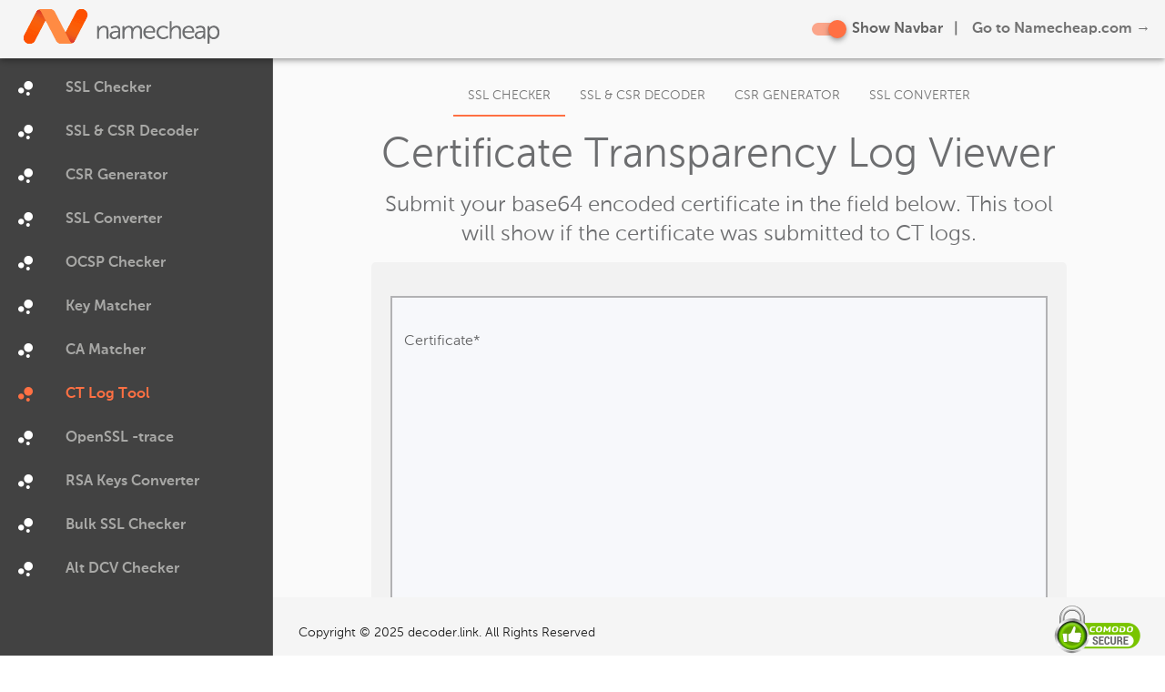

--- FILE ---
content_type: text/html; charset=utf-8
request_url: https://decoder.link/certificate_transparency
body_size: 4737
content:
<!doctype html>
<html data-n-head-ssr>
  <head >
    <meta data-n-head="ssr" charset="utf-8"><meta data-n-head="ssr" name="viewport" content="width=device-width, initial-scale=1"><meta data-n-head="ssr" data-hid="description" name="description" content="Check if entry that corresponds to your certificate is presented in certificate transparency logs."><title>Certificate Transparency Checker</title><link data-n-head="ssr" rel="icon" type="image/x-icon" href="/favicon.ico"><link data-n-head="ssr" rel="stylesheet" type="text/css" href="https://cdn.jsdelivr.net/npm/@mdi/font@latest/css/materialdesignicons.min.css"><style data-n-head="vuetify" type="text/css" id="vuetify-theme-stylesheet" nonce="undefined">.v-application a { color: #ff7043; }
.v-application .primary {
  background-color: #ff7043 !important;
  border-color: #ff7043 !important;
}
.v-application .primary--text {
  color: #ff7043 !important;
  caret-color: #ff7043 !important;
}
.v-application .primary.lighten-5 {
  background-color: #fffec6 !important;
  border-color: #fffec6 !important;
}
.v-application .primary--text.text--lighten-5 {
  color: #fffec6 !important;
  caret-color: #fffec6 !important;
}
.v-application .primary.lighten-4 {
  background-color: #ffe0aa !important;
  border-color: #ffe0aa !important;
}
.v-application .primary--text.text--lighten-4 {
  color: #ffe0aa !important;
  caret-color: #ffe0aa !important;
}
.v-application .primary.lighten-3 {
  background-color: #ffc390 !important;
  border-color: #ffc390 !important;
}
.v-application .primary--text.text--lighten-3 {
  color: #ffc390 !important;
  caret-color: #ffc390 !important;
}
.v-application .primary.lighten-2 {
  background-color: #ffa775 !important;
  border-color: #ffa775 !important;
}
.v-application .primary--text.text--lighten-2 {
  color: #ffa775 !important;
  caret-color: #ffa775 !important;
}
.v-application .primary.lighten-1 {
  background-color: #ff8b5c !important;
  border-color: #ff8b5c !important;
}
.v-application .primary--text.text--lighten-1 {
  color: #ff8b5c !important;
  caret-color: #ff8b5c !important;
}
.v-application .primary.darken-1 {
  background-color: #df552b !important;
  border-color: #df552b !important;
}
.v-application .primary--text.text--darken-1 {
  color: #df552b !important;
  caret-color: #df552b !important;
}
.v-application .primary.darken-2 {
  background-color: #bf3912 !important;
  border-color: #bf3912 !important;
}
.v-application .primary--text.text--darken-2 {
  color: #bf3912 !important;
  caret-color: #bf3912 !important;
}
.v-application .primary.darken-3 {
  background-color: #a01a00 !important;
  border-color: #a01a00 !important;
}
.v-application .primary--text.text--darken-3 {
  color: #a01a00 !important;
  caret-color: #a01a00 !important;
}
.v-application .primary.darken-4 {
  background-color: #820000 !important;
  border-color: #820000 !important;
}
.v-application .primary--text.text--darken-4 {
  color: #820000 !important;
  caret-color: #820000 !important;
}
.v-application .secondary {
  background-color: #424242 !important;
  border-color: #424242 !important;
}
.v-application .secondary--text {
  color: #424242 !important;
  caret-color: #424242 !important;
}
.v-application .secondary.lighten-5 {
  background-color: #c1c1c1 !important;
  border-color: #c1c1c1 !important;
}
.v-application .secondary--text.text--lighten-5 {
  color: #c1c1c1 !important;
  caret-color: #c1c1c1 !important;
}
.v-application .secondary.lighten-4 {
  background-color: #a6a6a6 !important;
  border-color: #a6a6a6 !important;
}
.v-application .secondary--text.text--lighten-4 {
  color: #a6a6a6 !important;
  caret-color: #a6a6a6 !important;
}
.v-application .secondary.lighten-3 {
  background-color: #8b8b8b !important;
  border-color: #8b8b8b !important;
}
.v-application .secondary--text.text--lighten-3 {
  color: #8b8b8b !important;
  caret-color: #8b8b8b !important;
}
.v-application .secondary.lighten-2 {
  background-color: #727272 !important;
  border-color: #727272 !important;
}
.v-application .secondary--text.text--lighten-2 {
  color: #727272 !important;
  caret-color: #727272 !important;
}
.v-application .secondary.lighten-1 {
  background-color: #595959 !important;
  border-color: #595959 !important;
}
.v-application .secondary--text.text--lighten-1 {
  color: #595959 !important;
  caret-color: #595959 !important;
}
.v-application .secondary.darken-1 {
  background-color: #2c2c2c !important;
  border-color: #2c2c2c !important;
}
.v-application .secondary--text.text--darken-1 {
  color: #2c2c2c !important;
  caret-color: #2c2c2c !important;
}
.v-application .secondary.darken-2 {
  background-color: #171717 !important;
  border-color: #171717 !important;
}
.v-application .secondary--text.text--darken-2 {
  color: #171717 !important;
  caret-color: #171717 !important;
}
.v-application .secondary.darken-3 {
  background-color: #000000 !important;
  border-color: #000000 !important;
}
.v-application .secondary--text.text--darken-3 {
  color: #000000 !important;
  caret-color: #000000 !important;
}
.v-application .secondary.darken-4 {
  background-color: #000000 !important;
  border-color: #000000 !important;
}
.v-application .secondary--text.text--darken-4 {
  color: #000000 !important;
  caret-color: #000000 !important;
}
.v-application .accent {
  background-color: #82b1ff !important;
  border-color: #82b1ff !important;
}
.v-application .accent--text {
  color: #82b1ff !important;
  caret-color: #82b1ff !important;
}
.v-application .accent.lighten-5 {
  background-color: #ffffff !important;
  border-color: #ffffff !important;
}
.v-application .accent--text.text--lighten-5 {
  color: #ffffff !important;
  caret-color: #ffffff !important;
}
.v-application .accent.lighten-4 {
  background-color: #f8ffff !important;
  border-color: #f8ffff !important;
}
.v-application .accent--text.text--lighten-4 {
  color: #f8ffff !important;
  caret-color: #f8ffff !important;
}
.v-application .accent.lighten-3 {
  background-color: #daffff !important;
  border-color: #daffff !important;
}
.v-application .accent--text.text--lighten-3 {
  color: #daffff !important;
  caret-color: #daffff !important;
}
.v-application .accent.lighten-2 {
  background-color: #bce8ff !important;
  border-color: #bce8ff !important;
}
.v-application .accent--text.text--lighten-2 {
  color: #bce8ff !important;
  caret-color: #bce8ff !important;
}
.v-application .accent.lighten-1 {
  background-color: #9fccff !important;
  border-color: #9fccff !important;
}
.v-application .accent--text.text--lighten-1 {
  color: #9fccff !important;
  caret-color: #9fccff !important;
}
.v-application .accent.darken-1 {
  background-color: #6596e2 !important;
  border-color: #6596e2 !important;
}
.v-application .accent--text.text--darken-1 {
  color: #6596e2 !important;
  caret-color: #6596e2 !important;
}
.v-application .accent.darken-2 {
  background-color: #467dc6 !important;
  border-color: #467dc6 !important;
}
.v-application .accent--text.text--darken-2 {
  color: #467dc6 !important;
  caret-color: #467dc6 !important;
}
.v-application .accent.darken-3 {
  background-color: #2364aa !important;
  border-color: #2364aa !important;
}
.v-application .accent--text.text--darken-3 {
  color: #2364aa !important;
  caret-color: #2364aa !important;
}
.v-application .accent.darken-4 {
  background-color: #004c90 !important;
  border-color: #004c90 !important;
}
.v-application .accent--text.text--darken-4 {
  color: #004c90 !important;
  caret-color: #004c90 !important;
}
.v-application .error {
  background-color: #ff5252 !important;
  border-color: #ff5252 !important;
}
.v-application .error--text {
  color: #ff5252 !important;
  caret-color: #ff5252 !important;
}
.v-application .error.lighten-5 {
  background-color: #ffe4d5 !important;
  border-color: #ffe4d5 !important;
}
.v-application .error--text.text--lighten-5 {
  color: #ffe4d5 !important;
  caret-color: #ffe4d5 !important;
}
.v-application .error.lighten-4 {
  background-color: #ffc6b9 !important;
  border-color: #ffc6b9 !important;
}
.v-application .error--text.text--lighten-4 {
  color: #ffc6b9 !important;
  caret-color: #ffc6b9 !important;
}
.v-application .error.lighten-3 {
  background-color: #ffa99e !important;
  border-color: #ffa99e !important;
}
.v-application .error--text.text--lighten-3 {
  color: #ffa99e !important;
  caret-color: #ffa99e !important;
}
.v-application .error.lighten-2 {
  background-color: #ff8c84 !important;
  border-color: #ff8c84 !important;
}
.v-application .error--text.text--lighten-2 {
  color: #ff8c84 !important;
  caret-color: #ff8c84 !important;
}
.v-application .error.lighten-1 {
  background-color: #ff6f6a !important;
  border-color: #ff6f6a !important;
}
.v-application .error--text.text--lighten-1 {
  color: #ff6f6a !important;
  caret-color: #ff6f6a !important;
}
.v-application .error.darken-1 {
  background-color: #df323b !important;
  border-color: #df323b !important;
}
.v-application .error--text.text--darken-1 {
  color: #df323b !important;
  caret-color: #df323b !important;
}
.v-application .error.darken-2 {
  background-color: #bf0025 !important;
  border-color: #bf0025 !important;
}
.v-application .error--text.text--darken-2 {
  color: #bf0025 !important;
  caret-color: #bf0025 !important;
}
.v-application .error.darken-3 {
  background-color: #9f0010 !important;
  border-color: #9f0010 !important;
}
.v-application .error--text.text--darken-3 {
  color: #9f0010 !important;
  caret-color: #9f0010 !important;
}
.v-application .error.darken-4 {
  background-color: #800000 !important;
  border-color: #800000 !important;
}
.v-application .error--text.text--darken-4 {
  color: #800000 !important;
  caret-color: #800000 !important;
}
.v-application .info {
  background-color: #2196f3 !important;
  border-color: #2196f3 !important;
}
.v-application .info--text {
  color: #2196f3 !important;
  caret-color: #2196f3 !important;
}
.v-application .info.lighten-5 {
  background-color: #d4ffff !important;
  border-color: #d4ffff !important;
}
.v-application .info--text.text--lighten-5 {
  color: #d4ffff !important;
  caret-color: #d4ffff !important;
}
.v-application .info.lighten-4 {
  background-color: #b5ffff !important;
  border-color: #b5ffff !important;
}
.v-application .info--text.text--lighten-4 {
  color: #b5ffff !important;
  caret-color: #b5ffff !important;
}
.v-application .info.lighten-3 {
  background-color: #95e8ff !important;
  border-color: #95e8ff !important;
}
.v-application .info--text.text--lighten-3 {
  color: #95e8ff !important;
  caret-color: #95e8ff !important;
}
.v-application .info.lighten-2 {
  background-color: #75ccff !important;
  border-color: #75ccff !important;
}
.v-application .info--text.text--lighten-2 {
  color: #75ccff !important;
  caret-color: #75ccff !important;
}
.v-application .info.lighten-1 {
  background-color: #51b0ff !important;
  border-color: #51b0ff !important;
}
.v-application .info--text.text--lighten-1 {
  color: #51b0ff !important;
  caret-color: #51b0ff !important;
}
.v-application .info.darken-1 {
  background-color: #007cd6 !important;
  border-color: #007cd6 !important;
}
.v-application .info--text.text--darken-1 {
  color: #007cd6 !important;
  caret-color: #007cd6 !important;
}
.v-application .info.darken-2 {
  background-color: #0064ba !important;
  border-color: #0064ba !important;
}
.v-application .info--text.text--darken-2 {
  color: #0064ba !important;
  caret-color: #0064ba !important;
}
.v-application .info.darken-3 {
  background-color: #004d9f !important;
  border-color: #004d9f !important;
}
.v-application .info--text.text--darken-3 {
  color: #004d9f !important;
  caret-color: #004d9f !important;
}
.v-application .info.darken-4 {
  background-color: #003784 !important;
  border-color: #003784 !important;
}
.v-application .info--text.text--darken-4 {
  color: #003784 !important;
  caret-color: #003784 !important;
}
.v-application .success {
  background-color: #4caf50 !important;
  border-color: #4caf50 !important;
}
.v-application .success--text {
  color: #4caf50 !important;
  caret-color: #4caf50 !important;
}
.v-application .success.lighten-5 {
  background-color: #dcffd6 !important;
  border-color: #dcffd6 !important;
}
.v-application .success--text.text--lighten-5 {
  color: #dcffd6 !important;
  caret-color: #dcffd6 !important;
}
.v-application .success.lighten-4 {
  background-color: #beffba !important;
  border-color: #beffba !important;
}
.v-application .success--text.text--lighten-4 {
  color: #beffba !important;
  caret-color: #beffba !important;
}
.v-application .success.lighten-3 {
  background-color: #a2ff9e !important;
  border-color: #a2ff9e !important;
}
.v-application .success--text.text--lighten-3 {
  color: #a2ff9e !important;
  caret-color: #a2ff9e !important;
}
.v-application .success.lighten-2 {
  background-color: #85e783 !important;
  border-color: #85e783 !important;
}
.v-application .success--text.text--lighten-2 {
  color: #85e783 !important;
  caret-color: #85e783 !important;
}
.v-application .success.lighten-1 {
  background-color: #69cb69 !important;
  border-color: #69cb69 !important;
}
.v-application .success--text.text--lighten-1 {
  color: #69cb69 !important;
  caret-color: #69cb69 !important;
}
.v-application .success.darken-1 {
  background-color: #2d9437 !important;
  border-color: #2d9437 !important;
}
.v-application .success--text.text--darken-1 {
  color: #2d9437 !important;
  caret-color: #2d9437 !important;
}
.v-application .success.darken-2 {
  background-color: #00791e !important;
  border-color: #00791e !important;
}
.v-application .success--text.text--darken-2 {
  color: #00791e !important;
  caret-color: #00791e !important;
}
.v-application .success.darken-3 {
  background-color: #006000 !important;
  border-color: #006000 !important;
}
.v-application .success--text.text--darken-3 {
  color: #006000 !important;
  caret-color: #006000 !important;
}
.v-application .success.darken-4 {
  background-color: #004700 !important;
  border-color: #004700 !important;
}
.v-application .success--text.text--darken-4 {
  color: #004700 !important;
  caret-color: #004700 !important;
}
.v-application .warning {
  background-color: #fb8c00 !important;
  border-color: #fb8c00 !important;
}
.v-application .warning--text {
  color: #fb8c00 !important;
  caret-color: #fb8c00 !important;
}
.v-application .warning.lighten-5 {
  background-color: #ffff9e !important;
  border-color: #ffff9e !important;
}
.v-application .warning--text.text--lighten-5 {
  color: #ffff9e !important;
  caret-color: #ffff9e !important;
}
.v-application .warning.lighten-4 {
  background-color: #fffb82 !important;
  border-color: #fffb82 !important;
}
.v-application .warning--text.text--lighten-4 {
  color: #fffb82 !important;
  caret-color: #fffb82 !important;
}
.v-application .warning.lighten-3 {
  background-color: #ffdf67 !important;
  border-color: #ffdf67 !important;
}
.v-application .warning--text.text--lighten-3 {
  color: #ffdf67 !important;
  caret-color: #ffdf67 !important;
}
.v-application .warning.lighten-2 {
  background-color: #ffc24b !important;
  border-color: #ffc24b !important;
}
.v-application .warning--text.text--lighten-2 {
  color: #ffc24b !important;
  caret-color: #ffc24b !important;
}
.v-application .warning.lighten-1 {
  background-color: #ffa72d !important;
  border-color: #ffa72d !important;
}
.v-application .warning--text.text--lighten-1 {
  color: #ffa72d !important;
  caret-color: #ffa72d !important;
}
.v-application .warning.darken-1 {
  background-color: #db7200 !important;
  border-color: #db7200 !important;
}
.v-application .warning--text.text--darken-1 {
  color: #db7200 !important;
  caret-color: #db7200 !important;
}
.v-application .warning.darken-2 {
  background-color: #bb5900 !important;
  border-color: #bb5900 !important;
}
.v-application .warning--text.text--darken-2 {
  color: #bb5900 !important;
  caret-color: #bb5900 !important;
}
.v-application .warning.darken-3 {
  background-color: #9d4000 !important;
  border-color: #9d4000 !important;
}
.v-application .warning--text.text--darken-3 {
  color: #9d4000 !important;
  caret-color: #9d4000 !important;
}
.v-application .warning.darken-4 {
  background-color: #802700 !important;
  border-color: #802700 !important;
}
.v-application .warning--text.text--darken-4 {
  color: #802700 !important;
  caret-color: #802700 !important;
}</style><link rel="preload" href="/_nuxt/2ae266d.js" as="script"><link rel="preload" href="/_nuxt/77f925e.js" as="script"><link rel="preload" href="/_nuxt/css/3dbfb4c.css" as="style"><link rel="preload" href="/_nuxt/e1fbb65.js" as="script"><link rel="preload" href="/_nuxt/css/a8694a5.css" as="style"><link rel="preload" href="/_nuxt/63e4b7b.js" as="script"><link rel="preload" href="/_nuxt/css/dc01743.css" as="style"><link rel="preload" href="/_nuxt/368019a.js" as="script"><link rel="preload" href="/_nuxt/css/f6e8de5.css" as="style"><link rel="preload" href="/_nuxt/ec3a976.js" as="script"><link rel="stylesheet" href="/_nuxt/css/3dbfb4c.css"><link rel="stylesheet" href="/_nuxt/css/a8694a5.css"><link rel="stylesheet" href="/_nuxt/css/dc01743.css"><link rel="stylesheet" href="/_nuxt/css/f6e8de5.css">
  </head>
  <body >
    <div data-server-rendered="true" id="__nuxt"><!----><div id="__layout"><div data-app="true" id="app" class="v-application v-application--is-ltr theme--light"><div class="v-application--wrap"><aside class="v-navigation-drawer v-navigation-drawer--clipped v-navigation-drawer--close v-navigation-drawer--fixed v-navigation-drawer--is-mobile theme--dark" style="height:100vh;top:0px;transform:translateX(-100%);width:300px;"><div class="v-navigation-drawer__content"><!----> <hr role="separator" aria-orientation="horizontal" class="v-divider theme--dark"> <div role="list" class="v-list v-sheet theme--dark"><a href="/" tabindex="0" router="" role="listitem" class="v-list-item v-list-item--link theme--dark"><div class="v-list-item__action"><i aria-hidden="true" class="v-icon notranslate material-icons theme--dark">bubble_chart</i></div> <div class="v-list-item__content"><div class="v-list-item__title subheading" style="font-weight:600;">SSL Checker</div></div></a><a href="/result" tabindex="0" router="" role="listitem" class="v-list-item v-list-item--link theme--dark"><div class="v-list-item__action"><i aria-hidden="true" class="v-icon notranslate material-icons theme--dark">bubble_chart</i></div> <div class="v-list-item__content"><div class="v-list-item__title subheading" style="font-weight:600;">SSL &amp; CSR Decoder</div></div></a><a href="/csr_generator" tabindex="0" router="" role="listitem" class="v-list-item v-list-item--link theme--dark"><div class="v-list-item__action"><i aria-hidden="true" class="v-icon notranslate material-icons theme--dark">bubble_chart</i></div> <div class="v-list-item__content"><div class="v-list-item__title subheading" style="font-weight:600;">CSR Generator</div></div></a><a href="/converter" tabindex="0" router="" role="listitem" class="v-list-item v-list-item--link theme--dark"><div class="v-list-item__action"><i aria-hidden="true" class="v-icon notranslate material-icons theme--dark">bubble_chart</i></div> <div class="v-list-item__content"><div class="v-list-item__title subheading" style="font-weight:600;">SSL Converter</div></div></a><a href="/ocsp" tabindex="0" router="" role="listitem" class="v-list-item v-list-item--link theme--dark"><div class="v-list-item__action"><i aria-hidden="true" class="v-icon notranslate material-icons theme--dark">bubble_chart</i></div> <div class="v-list-item__content"><div class="v-list-item__title subheading" style="font-weight:600;">OCSP Checker</div></div></a><a href="/matcher" tabindex="0" router="" role="listitem" class="v-list-item v-list-item--link theme--dark"><div class="v-list-item__action"><i aria-hidden="true" class="v-icon notranslate material-icons theme--dark">bubble_chart</i></div> <div class="v-list-item__content"><div class="v-list-item__title subheading" style="font-weight:600;">Key Matcher</div></div></a><a href="/ca_matcher" tabindex="0" router="" role="listitem" class="v-list-item v-list-item--link theme--dark"><div class="v-list-item__action"><i aria-hidden="true" class="v-icon notranslate material-icons theme--dark">bubble_chart</i></div> <div class="v-list-item__content"><div class="v-list-item__title subheading" style="font-weight:600;">CA Matcher</div></div></a><a href="/certificate_transparency" aria-current="page" tabindex="0" router="" role="listitem" class="v-list-item--active v-list-item v-list-item--link theme--dark"><div class="v-list-item__action"><i aria-hidden="true" class="v-icon notranslate material-icons theme--dark">bubble_chart</i></div> <div class="v-list-item__content"><div class="v-list-item__title subheading" style="font-weight:600;">CT Log Tool</div></div></a><a href="/trace" tabindex="0" router="" role="listitem" class="v-list-item v-list-item--link theme--dark"><div class="v-list-item__action"><i aria-hidden="true" class="v-icon notranslate material-icons theme--dark">bubble_chart</i></div> <div class="v-list-item__content"><div class="v-list-item__title subheading" style="font-weight:600;">OpenSSL -trace</div></div></a><a href="/rsa_converter" tabindex="0" router="" role="listitem" class="v-list-item v-list-item--link theme--dark"><div class="v-list-item__action"><i aria-hidden="true" class="v-icon notranslate material-icons theme--dark">bubble_chart</i></div> <div class="v-list-item__content"><div class="v-list-item__title subheading" style="font-weight:600;">RSA Keys Converter</div></div></a><a href="/bulk" tabindex="0" router="" role="listitem" class="v-list-item v-list-item--link theme--dark"><div class="v-list-item__action"><i aria-hidden="true" class="v-icon notranslate material-icons theme--dark">bubble_chart</i></div> <div class="v-list-item__content"><div class="v-list-item__title subheading" style="font-weight:600;">Bulk SSL Checker</div></div></a><a href="/altdcv" tabindex="0" router="" role="listitem" class="v-list-item v-list-item--link theme--dark"><div class="v-list-item__action"><i aria-hidden="true" class="v-icon notranslate material-icons theme--dark">bubble_chart</i></div> <div class="v-list-item__content"><div class="v-list-item__title subheading" style="font-weight:600;">Alt DCV Checker</div></div></a></div></div><div class="v-navigation-drawer__border"></div></aside> <header class="v-sheet theme--light v-toolbar v-app-bar v-app-bar--clipped v-app-bar--fixed" style="height:56px;margin-top:0px;transform:translateY(0px);left:0px;right:0px;"><div class="v-toolbar__content" style="height:56px;"><div class="layout align-center"><div class="flex ml-2"><a href="https://www.namecheap.com/" target="_blank"><img src="/namecheap.png" alt="Namecheap.com"></a></div> <div class="spacer hidden-xs-only"></div> <div class="spacer hidden-xs-only"></div> <div class="spacer"></div> <div class="v-input hidden-sm-and-up v-input--hide-details v-input--is-label-active v-input--is-dirty theme--light v-input--selection-controls v-input--switch primary--text"><div class="v-input__control"><div class="v-input__slot"><div class="v-input--selection-controls__input"><input aria-checked="true" id="input-151266" role="switch" type="checkbox" aria-disabled="false" checked="checked"><div class="v-input--selection-controls__ripple primary--text"></div><div class="v-input--switch__track theme--light primary--text"></div><div class="v-input--switch__thumb theme--light primary--text"><!----></div></div></div></div></div> <div class="layout hidden-xs-only align-center justify-end"><div class="v-input v-input--hide-details v-input--is-label-active v-input--is-dirty theme--light v-input--selection-controls v-input--switch primary--text"><div class="v-input__control"><div class="v-input__slot"><div class="v-input--selection-controls__input"><input aria-checked="true" id="input-151268" role="switch" type="checkbox" aria-disabled="false" checked="checked"><div class="v-input--selection-controls__ripple primary--text"></div><div class="v-input--switch__track theme--light primary--text"></div><div class="v-input--switch__thumb theme--light primary--text"><!----></div></div><label for="input-151268" class="v-label theme--light" style="left:0px;right:auto;position:relative;">Show Navbar</label></div></div></div> <div><label class="header-text mr-3 ml-3">|</label> <a href="https://www.namecheap.com/" target="_blank"><label class="header-text">Go to Namecheap.com →</label></a></div></div></div></div></header> <main class="v-main" style="padding-top:56px;padding-right:0px;padding-bottom:0px;padding-left:0px;"><div class="v-main__wrap"><div id="view-container" class="container"><div class="v-tabs v-tabs--centered theme--light"><div role="tablist" class="v-item-group theme--light v-slide-group v-tabs-bar v-tabs-bar--is-mobile primary--text"><div class="v-slide-group__prev v-slide-group__prev--disabled"><!----></div><div class="v-slide-group__wrapper"><div class="v-slide-group__content v-tabs-bar__content"><div class="v-tabs-slider-wrapper" style="transition:none;"><div class="v-tabs-slider primary"></div></div><a href="/" tabindex="0" aria-selected="true" role="tab" class="v-tab">
          SSL Checker
        </a><a href="/result" tabindex="0" aria-selected="false" role="tab" class="v-tab">
          SSL &amp; CSR Decoder
        </a><a href="/csr_generator" tabindex="0" aria-selected="false" role="tab" class="v-tab">
          CSR Generator
        </a><a href="/converter" tabindex="0" aria-selected="false" role="tab" class="v-tab">
          SSL Converter
        </a></div></div><div class="v-slide-group__next v-slide-group__next--disabled"><!----></div></div></div> <div class="container container--fluid"><div class="layout align-center justify-center"><div class="flex text-center xs12 sm10 offset-sm1"><p class="display-2">Certificate Transparency Log Viewer</p> <p class="headline">Submit your base64 encoded certificate in the field below.
This tool will show if the certificate was submitted to CT logs.</p> <!----> <form novalidate="novalidate" class="v-form"><div class="grey-panel certificate-area pem-area"><div class="v-input v-textarea theme--light v-text-field v-text-field--placeholder"><div class="v-input__control"><div class="v-input__slot"><div class="v-text-field__slot"><label for="input-151292" class="v-label theme--light" style="left:0px;right:auto;position:absolute;">Certificate*</label><textarea textarea="" required="required" id="input-151292" rows="5"></textarea></div></div><div class="v-text-field__details"><div class="v-messages theme--light"><div class="v-messages__wrapper"></div></div></div></div></div> <div class="center"><button type="submit" class="v-btn v-btn--is-elevated v-btn--has-bg theme--light v-size--large primary"><span class="v-btn__content"><span><strong>Check</strong></span></span></button></div></div></form></div> <div class="flex"></div></div> <!----></div></div></div></main> <button type="button" class="vue-back-to-top v-btn v-btn--is-elevated v-btn--fab v-btn--has-bg v-btn--round theme--light v-size--default primary" style="display:none;" data-v-48b96361 data-v-48b96361><span class="v-btn__content"><i aria-hidden="true" class="v-icon notranslate material-icons theme--light" data-v-48b96361>keyboard_arrow_up</i></span></button> <footer class="v-footer hidden-xs-only v-sheet theme--light v-footer--fixed v-footer--inset" style="height:64px;left:0px;right:0px;bottom:0px;"><div><span class="pl-3">Copyright © 2025 decoder.link. All Rights Reserved</span></div> <div class="spacer"></div> <div><img src="/comodo_secure_seal_green.png" alt="Comodo logo"></div></footer></div></div></div></div><script>window.__NUXT__=(function(a,b,c,d,e,f,g){return {layout:"default",data:[{}],fetch:{},error:f,state:{altdcv:{message:[],formattedInput:a,dnsAltDcv:[],dnsDuplicatedSuccess:b,dnsSuccess:b,httpSuccess:b,httpsSuccess:b,httpAltDcv:[],httpsAltDcv:[],nameToCheck:a,uniqueValue:a,pageId:a,csr:a},ca_matcher:{message:[],endEntityCertificate:a,caCertificate:a},certificate_transparency:{message:[],ct:a,certificate:a},checker:{message:[],general:[],dns:[],chain:[],hostname:a,port:g,handshake:a,report:[]},config:{env:"production",apiHostname:"decoder-api.production.ncssl.party",apiUrl:"http:\u002F\u002Fdecoder-api.production.ncssl.party",backendUrl:"https:\u002F\u002Fdecoder.link\u002Fapi",backendLocalUrl:"http:\u002F\u002Flocalhost:3000\u002Fapi",hostname:"decoder.link"},converter:{message:[],downloadPath:a},csr_generator:{message:[],csr:a,key:a,certificate:a},decoder:{messages:[],general:[],subject:[],issuer:[],extensions:[],opensslParse:a,asn1dump:a,pageId:a,input:a},matcher:{message:[],certificate:a,keyOrCsr:a},ncapi:{getApproverEmailList:{apiCall:a,apiResponse:a,certificateType:d,domainName:a,emailsList:[]},parseCsr:{certificateType:d,dnsDcv:c,httpDcv:c,apiCall:a,apiResponse:a,csr:a},activate:{csr:a,years:"1",apiCall:a,apiResponse:a,approverEmail:a,adminEmail:a,certificateType:d,dnsDcv:c,httpDcv:c,sanApprovers:a,sanNames:a,sansNum:a}},ocsp:{message:[],ocsp:[],certificate:a},rsa_converter:{message:[],originalKey:a,newKey:a},trace:{message:[],hostname:a,handshake:a,port:g},ui:{innerNav:{show:false,status:a,title:a,content:[]},isNavBarDisplayed:e,isNavBarClipped:e}},serverRendered:e,routePath:"\u002Fcertificate_transparency",config:{_app:{basePath:"\u002F",assetsPath:"\u002F_nuxt\u002F",cdnURL:f}}}}("",void 0,"False","PositiveSSL",true,null,"443"));</script><script src="/_nuxt/2ae266d.js" defer></script><script src="/_nuxt/368019a.js" defer></script><script src="/_nuxt/ec3a976.js" defer></script><script src="/_nuxt/77f925e.js" defer></script><script src="/_nuxt/e1fbb65.js" defer></script><script src="/_nuxt/63e4b7b.js" defer></script>
  </body>
</html>


--- FILE ---
content_type: text/css; charset=UTF-8
request_url: https://decoder.link/_nuxt/css/a8694a5.css
body_size: 2360
content:
.__nuxt-error-page{-ms-text-size-adjust:100%;-webkit-text-size-adjust:100%;-webkit-font-smoothing:antialiased;align-items:center;background:#f7f8fb;bottom:0;color:#47494e;display:flex;flex-direction:column;font-family:sans-serif;font-weight:100!important;justify-content:center;left:0;padding:1rem;position:absolute;right:0;text-align:center;top:0}.__nuxt-error-page .error{max-width:450px}.__nuxt-error-page .title{color:#47494e;font-size:1.5rem;margin-bottom:8px;margin-top:15px}.__nuxt-error-page .description{color:#7f828b;line-height:21px;margin-bottom:10px}.__nuxt-error-page a{color:#7f828b!important;-webkit-text-decoration:none;text-decoration:none}.__nuxt-error-page .logo{bottom:12px;left:12px;position:fixed}.nuxt-progress{background-color:#ff5722;height:2px;left:0;opacity:1;position:fixed;right:0;top:0;transition:width .1s,opacity .4s;width:0;z-index:999999}.nuxt-progress.nuxt-progress-notransition{transition:none}.nuxt-progress-failed{background-color:red}html{font-size:14px}.container{padding:16px}.v-application.theme--light{background-color:#fafafa}.v-application .warning--text{color:#ffc107!important}.v-application .theme--dark.v-navigation-drawer{background-color:#424242}.v-application .subheading{font-size:16px!important;line-height:24px}.v-application .display-2{font-size:45px!important;line-height:48px!important}.v-application .headline{font-size:24px!important;line-height:32px!important}.v-btn{border-radius:2px;letter-spacing:normal}.v-btn.v-size--large{font-size:15px}.v-btn:not(.v-btn--round).v-size--large{min-width:88px;padding:0 32px}.v-btn.v-size--small{font-size:.9285714286rem}.v-btn.v-btn--round{border-radius:50%}.v-toolbar a{-webkit-text-decoration:none;text-decoration:none}.v-toolbar a:hover{cursor:pointer;-webkit-text-decoration:underline;text-decoration:underline;text-decoration-color:rgba(0,0,0,.54)}.v-toolbar .header-text{color:rgba(0,0,0,.54);font-size:16px}.v-toolbar{font-weight:600}.v-toolbar a label{cursor:pointer}.v-tabs .v-tabs-bar{background-color:transparent!important}.v-tabs-items.theme--light{background-color:transparent}.v-tab{font-size:1rem;letter-spacing:normal}.v-tab.v-tab--active{color:rgba(0,0,0,.87)}.v-tab:hover:before{background-color:transparent}.v-main .v-main__wrap{color:#6d6e70}.v-list-item:not(.v-list-item--active) .v-list-item__content{color:#a8a8a6}.v-list-item--active:before{display:none}.v-list-item--active .v-list-item__action,.v-list-item--active .v-list-item__content{color:#ff7043}.notification{font-family:Museo Sans;font-weight:600!important}.notification .material-icons{color:#fff}.v-alert{border-radius:0!important;border-style:solid;border-width:4px 0 0!important;font-size:1rem!important;font-weight:600;margin:4px auto!important;text-align:left}.v-alert.warning{background-color:#fbf5ae!important;border-color:rgba(0,0,0,.12)!important;color:#6d6e70}.v-alert.warning .v-alert__icon{color:red}.v-alert.success{background-color:#d1e6e6!important;border-color:rgba(0,0,0,.12)!important;color:#6d6e70}.v-alert.success .v-alert__icon{color:rgba(0,0,0,.3)}pre{font-size:.75rem;line-height:1.5;margin-bottom:0;margin-top:0;overflow-x:auto}.pre-wrapper{background-color:#f2f2f2;border-radius:5px;margin-bottom:2em;padding:1.5em}.ca-icon{background:url(/_nuxt/img/calogos30.2267eca.png) no-repeat;padding-left:2em;padding-top:.7em}.ca-icon.comodo{background-position:0 -30px;height:30px}.ca-icon.geotrust{background-position:0 -60px;height:30px}.ca-icon.startssl{background-position:0 -90px;height:30px}.ca-icon.digicert{background-position:0 -120px;height:30px}.ca-icon.globalsign{background-position:0 -150px;height:30px}.ca-icon.symantec{background-position:0 -180px;height:30px}.ca-icon.entrust{background-position:0 -210px;height:30px}.ca-icon.letsencrypt{background-position:0 -240px;height:30px}.ca-icon.thawte{background-position:0 -270px;height:30px}.ca-icon.certum{background-position:0 -300px;height:30px}.ca-icon.google{background-position:0 -330px;height:30px}.ca-icon.identrust{background-position:0 -360px;height:30px}.ca-icon.quovadis{background-position:0 -390px;height:30px}.ca-icon.swisssign{background-position:0 -420px;height:30px}.ca-icon.wosign{background-position:0 -450px;height:30px}.ca-icon.amazon{background-position:0 -480px;height:30px}.ca-icon.microsoft{background-position:0 -510px;height:30px}.green-panel{background-color:#e8f3f3;border-radius:5px;border-top:2px solid #8cc1c1;border-top-left-radius:0;border-top-right-radius:0;margin-bottom:1.5em;padding:1.5em}.green-panel input{background-color:#fff;border:1px solid #d6d6d6;border-radius:5px;display:inline-block;padding:.5em;width:100%}.green-panel .icon.material-icons{color:rgba(0,0,0,.54)!important}.certificate-area .input-group__input{background-color:#f7f8fb;border:2px solid hsla(0,0%,47%,.54)!important}.grey-panel{background-color:#f2f2f2;border-radius:5px;padding:1.5em}.pem-area .v-text-field .v-label--active{transform:translateY(-32px) scale(.75)}.pem-area .v-text-field .v-label{top:7px!important}.pem-area .v-text-field__details{padding-top:4px}.pem-area .v-input__slot{background-color:#f7f8fb;border:2px solid hsla(0,0%,47%,.54)!important;margin:0;padding:30px 0 0 13px}.pem-area .v-input__slot:after,.pem-area .v-input__slot:before{display:none}.pem-area .v-textarea textarea{background-color:#f7f8fb;color:#57585a!important;font-family:monospace;font-size:.875rem!important;height:420px;line-height:1.3125rem;width:100%}.pem-area .v-tab{max-width:264px}.v-text-field .v-label{top:1px!important}.v-textarea.textarea-pt-4 textarea{padding-top:4px}.v-data-table table tbody td:first-child{background-color:#f2f2f2;border-bottom:1px solid #d6d6d6;border-right:1px solid #d6d6d6;font-weight:600;padding:1em!important;text-align:left;width:24%}.v-data-table table tbody td:first-child,.v-data-table table tbody td:not(:first-child){word-wrap:break-word;color:#6d6e70;font-size:.875em;line-height:1.5714285714em}.v-data-table table tbody a{-webkit-text-decoration:none;text-decoration:none}.ellipsis-text{display:block;overflow:hidden;text-overflow:ellipsis;white-space:nowrap;width:300px}.v-dialog>.v-card>.v-card__title{font-size:1rem!important}.v-dialog>.v-card>.v-card__text{padding-top:16px!important}.v-dialog .v-alert{font-size:1rem}.v-dialog .v-alert .v-alert__icon{align-self:center}.toasted .primary.info,.toasted.toasted-primary.info{background-color:#1d8bf1!important}.v-tooltip__content{border-radius:2px!important;font-size:.8571428571rem!important;padding:5px 8px!important}.theme--light.v-list-item:hover:before{opacity:.12}.theme--light.v-list-item--active:before,.theme--light.v-list-item--active:hover:before{display:none}.loading-spinner-icon i.material-icons{animation:fa-spin 2s infinite}@keyframes fa-spin{0%{transform:rotate(0deg)}to{transform:rotate(359deg)}}.material-icons{word-wrap:normal;-webkit-font-smoothing:antialiased;-moz-osx-font-smoothing:grayscale;font-feature-settings:"liga";direction:ltr;display:inline-block;font-family:Material Icons;font-size:24px;font-style:normal;font-weight:400;letter-spacing:normal;line-height:1;text-rendering:optimizeLegibility;text-transform:none;white-space:nowrap}@font-face{font-family:Museo Sans;font-style:normal;font-weight:400;src:url(/_nuxt/fonts/museo-sans-300-webfont.d7c3592.eot);src:url(/_nuxt/fonts/museo-sans-300-webfont.d7c3592.eot?#iefix) format("embedded-opentype"),url(/_nuxt/fonts/museo-sans-300-webfont.79d75c0.woff) format("woff"),url(/_nuxt/fonts/museo-sans-300-webfont.3a78724.ttf) format("truetype"),url(/_nuxt/img/museo-sans-300-webfont.bfcdb73.svg#museo-sans-300-webfont) format("svg")}@font-face{font-family:Museo Sans;font-style:italic;font-weight:400;src:url(/_nuxt/fonts/museo-sans-300-italic-webfont.d0500e9.eot);src:url(/_nuxt/fonts/museo-sans-300-italic-webfont.d0500e9.eot?#iefix) format("embedded-opentype"),url(/_nuxt/fonts/museo-sans-300-italic-webfont.ace5436.woff) format("woff"),url(/_nuxt/fonts/museo-sans-300-italic-webfont.bbd9aab.ttf) format("truetype"),url(/_nuxt/img/museo-sans-300-italic-webfont.f8f397e.svg#museo-sans-300-italic-webfont) format("svg")}@font-face{font-family:Museo Sans;font-style:normal;font-weight:700;src:url(/_nuxt/fonts/museo-sans-700-webfont.2e9c07e.eot);src:url(/_nuxt/fonts/museo-sans-700-webfont.2e9c07e.eot?#iefix) format("embedded-opentype"),url(/_nuxt/fonts/museo-sans-700-webfont.98308b5.woff) format("woff"),url(/_nuxt/fonts/museo-sans-700-webfont.df5c4e8.ttf) format("truetype"),url(/_nuxt/img/museo-sans-700-webfont.7a97a80.svg#museo-sans-700-webfont) format("svg")}@font-face{font-family:Museo Sans;font-style:italic;font-weight:700;src:url(/_nuxt/fonts/museo-sans-700-italic-webfont.099220f.eot);src:url(/_nuxt/fonts/museo-sans-700-italic-webfont.099220f.eot?#iefix) format("embedded-opentype"),url(/_nuxt/fonts/museo-sans-700-italic-webfont.8eb5d4d.woff) format("woff"),url(/_nuxt/fonts/museo-sans-700-italic-webfont.7697cb5.ttf) format("truetype"),url(/_nuxt/img/museo-sans-700-italic-webfont.a7e870f.svg#museo-sans-700-italic-webfont) format("svg")}@font-face{font-family:Material Icons;font-style:normal;font-weight:400;src:url(/_nuxt/fonts/MaterialIcons-Regular.53436ac.woff2)}.back-to-top-fade-enter-active[data-v-48b96361],.back-to-top-fade-leave-active[data-v-48b96361]{transition:opacity .7s}.back-to-top-fade-enter[data-v-48b96361],.back-to-top-fade-leave-to[data-v-48b96361]{opacity:0}.vue-back-to-top[data-v-48b96361]{bottom:90px;cursor:pointer;position:fixed;right:30px;z-index:1000}

--- FILE ---
content_type: application/javascript; charset=UTF-8
request_url: https://decoder.link/_nuxt/368019a.js
body_size: 6676
content:
(window.webpackJsonp=window.webpackJsonp||[]).push([[11],{495:function(t,e,r){"use strict";var n={name:"DcPageTitle",props:{title:{type:String,required:!0}}},o=r(82),component=Object(o.a)(n,function(){var t=this;return(0,t._self._c)("p",{staticClass:"display-2"},[t._v(t._s(t.title))])},[],!1,null,null,null);e.a=component.exports},496:function(t,e,r){"use strict";r(11),r(61);var n={name:"DcPageDescription",props:{description:{type:String,required:!0}}},o=r(82),component=Object(o.a)(n,function(){var t=this;return(0,t._self._c)("p",{staticClass:"headline"},[t._v(t._s(t.description))])},[],!1,null,null,null);e.a=component.exports},497:function(t,e,r){t.exports={}},498:function(t,e,r){"use strict";var n=r(226),o={name:"DcButton",components:{VBtn:r(184).VBtn},props:{isLoading:{type:Boolean,required:!1,default:!1},isDisabled:{type:Boolean,required:!1,default:!1},type:{type:String,required:!1,default:"submit"}}},c=r(82),component=Object(c.a)(o,function(){var t=this,e=t._self._c;return e(n.a,{attrs:{loading:t.isLoading,disabled:t.isDisabled,large:"",color:"primary",type:t.type}},[e("span",[e("strong",[t._t("default")],2)])])},[],!1,null,null,null);e.a=component.exports},500:function(t,e,r){"use strict";var n=r(514),o=r(0),c=r.n(o),l=r(184),d={props:{data:{type:Array,required:!0}},name:"DcMessage",components:{VAlert:l.VAlert,VIcon:l.VIcon},computed:{messageType:function(){return"error"===c.a.get("[0]",this.data)?"warning":"success"}}},h=r(82),component=Object(h.a)(d,function(){var t=this,e=t._self._c;return t.data.length?e(n.a,{key:t.data[1],staticClass:"text-xs-left",attrs:{type:t.messageType,value:!0,icon:"warning"===t.messageType?"mdi-exclamation-thick":"mdi-check-circle"}},[t._v("\n    "+t._s(t.data[1])+"\n")]):t._e()},[],!1,null,null,null);e.a=component.exports},502:function(t,e,r){t.exports={}},504:function(t,e,r){"use strict";e.a={certificate:"-----BEGIN CERTIFICATE-----\nMIIEBDCCA6qgAwIBAgIQEzTCQp15iwSpVhvxA/gOYjAKBggqhkjOPQQDAjCBkDEL\nMAkGA1UEBhMCR0IxGzAZBgNVBAgTEkdyZWF0ZXIgTWFuY2hlc3RlcjEQMA4GA1UE\nBxMHU2FsZm9yZDEaMBgGA1UEChMRQ09NT0RPIENBIExpbWl0ZWQxNjA0BgNVBAMT\nLUNPTU9ETyBFQ0MgRG9tYWluIFZhbGlkYXRpb24gU2VjdXJlIFNlcnZlciBDQTAe\nFw0xNjEyMjYwMDAwMDBaFw0xODAxMTAyMzU5NTlaMF0xITAfBgNVBAsTGERvbWFp\nbiBDb250cm9sIFZhbGlkYXRlZDEhMB8GA1UECxMYUG9zaXRpdmVTU0wgTXVsdGkt\nRG9tYWluMRUwEwYDVQQDEwxkZWNvZGVyLmxpbmswdjAQBgcqhkjOPQIBBgUrgQQA\nIgNiAASWf1I8C0ZcMOnGD1Xj72g4FjyYn6eUIGrfjkA2gczsvUk1+Ox9Tb0d2R+r\nqdNSZzbXQ3fdKH642Gb1B0b77qO5Jc8NgR778j00BLv2CY1yWfq8zr3fGGeuUZ8P\n03entwSjggH5MIIB9TAfBgNVHSMEGDAWgBS7+gjgv1TuWv0WpDUCCamkyOz9SzAd\nBgNVHQ4EFgQUjBSPodbV4g4D7XYcoKpn8XJTeYwwDgYDVR0PAQH/BAQDAgWAMAwG\nA1UdEwEB/wQCMAAwHQYDVR0lBBYwFAYIKwYBBQUHAwEGCCsGAQUFBwMCME8GA1Ud\nIARIMEYwOgYLKwYBBAGyMQECAgcwKzApBggrBgEFBQcCARYdaHR0cHM6Ly9zZWN1\ncmUuY29tb2RvLmNvbS9DUFMwCAYGZ4EMAQIBMFQGA1UdHwRNMEswSaBHoEWGQ2h0\ndHA6Ly9jcmwuY29tb2RvY2EuY29tL0NPTU9ET0VDQ0RvbWFpblZhbGlkYXRpb25T\nZWN1cmVTZXJ2ZXJDQS5jcmwwgYUGCCsGAQUFBwEBBHkwdzBPBggrBgEFBQcwAoZD\naHR0cDovL2NydC5jb21vZG9jYS5jb20vQ09NT0RPRUNDRG9tYWluVmFsaWRhdGlv\nblNlY3VyZVNlcnZlckNBLmNydDAkBggrBgEFBQcwAYYYaHR0cDovL29jc3AuY29t\nb2RvY2EuY29tMEcGA1UdEQRAMD6CDGRlY29kZXIubGlua4ILc3NsdG9vbC5vcmeC\nEHd3dy5kZWNvZGVyLmxpbmuCD3d3dy5zc2x0b29sLm9yZzAKBggqhkjOPQQDAgNI\nADBFAiEAw3DcIoKaWkikt+VbNjxIRNGOFfz3S7UNvDSfCtd6DKYCIA4lPOiz4lGD\nrydtU04/8zwgMYO2lB9zA13wpKm8e/g/\n-----END CERTIFICATE-----",csr:"-----BEGIN CERTIFICATE REQUEST-----\nMIHqMIGVAgEAMDAxFjAUBgNVBAMMDWV4YW1wbGUubG9jYWwxFjAUBgNVBAoMDURl\nbW9uc3RyYXRpb24wXDANBgkqhkiG9w0BAQEFAANLADBIAkEAqu7qhOa63jTfT3Kd\nAxp53ep7HHiJ9F6n6SIqBOeIqIStHK2wKT6PCk8qjRyHIz0nBiNT8gfYumzcAa+V\n8nX11QIDAQABoAAwDQYJKoZIhvcNAQELBQADQQCVwaST6W+IYTR5OPPSTUif+kjL\n3q0PgPEMg8pOLCW099+IU53PjsMxveFl+PzmNOq+VoXA/BEy9sv4EEaDkvtY\n-----END CERTIFICATE REQUEST-----",key:"-----BEGIN RSA PRIVATE KEY-----\nMIICXAIBAAKBgQDA6XglOP3tI7ZGsVSPwqw3QJnVSk+wviXJcAmNUbgd4Y8+5yO8\nFFh3qLkuqCQb6TtUL1vCBEVeIjE1qqWduLhU6Sns+JuVwreBztwPstYF0PMNDi8i\nB7yj7QPD1yI7QJcFEYjDoPeOSO2PH/o/2EHwXRcg5D1RW9nLBAe4sZjNpQIDAQAB\nAoGAVakWJYkqEBv0e22QvAlYiWxRIsnNmxDEHK94Pl1UIUigX/EpCAIMyo2MNTCK\nYC5vntEssHlPCB6stUTiJ6f3iU7WvVE9It2sofMDdnddYTKNkpJVOkct8XpF85NW\ny1Or2FHALa5EOqbhDW60+5g6WU0l4TvjmzDbV9T2in69TH0CQQDvt72mXYn2WHYo\nfXvYU4gISIhpeFL73PveN125ggeV+Er+Ayj3yuwS+Sg3RkLR0AdgnetTGjftBCeb\n57wbai0jAkEAzgPcZsL8EjAyPsXgOuz29CACU4UghSe931FJc+Tq8CHK7QxnoDYH\njPfJPA8vBnIJkxWdmghAF2of7wOaisz6lwJANwMzwro0rxQeCazCfyKsVTpQE+RJ\nJwPPyW9rUudEVmZkz2ZqQHOROcl0MTsumnfjOYkEOE4MB5isflrwEFqNgQJAWgeV\n6dKMFea6DnSq6RVlVoomehlTfN1BPLZpQxxnD0m1RKKHJpx18ETYzEZWZpqvVHe9\nx/KTD6hxDCKnBsFNQQJBALxay/st++EbhWzzQj212iVTzzcT8wle728XjG385rof\neKMB/+bugB93ks7pOccq5D9eq80xNlgx8TqE7+dfzh8=\n-----END RSA PRIVATE KEY-----"}},506:function(t,e,r){"use strict";var n={name:"DcBlockTextarea"},o=r(82),component=Object(o.a)(n,function(){var t=this,e=t._self._c;return e("div",{staticClass:"grey-panel certificate-area pem-area"},[t._t("textarea"),t._v(" "),e("div",{staticClass:"center"},[t._t("button")],2)],2)},[],!1,null,null,null);e.a=component.exports},514:function(t,e,r){"use strict";r(11),r(8),r(14),r(15),r(13),r(4),r(12);var n=r(3),o=(r(52),r(497),r(231)),c=r(185),l=r(67),d=r(68),h=r(19),f=r(2).default.extend({name:"transitionable",props:{mode:String,origin:String,transition:String}}),v=r(7),m=r(16);function y(t,e){var r=Object.keys(t);if(Object.getOwnPropertySymbols){var n=Object.getOwnPropertySymbols(t);e&&(n=n.filter(function(e){return Object.getOwnPropertyDescriptor(t,e).enumerable})),r.push.apply(r,n)}return r}function w(t){for(var e=1;e<arguments.length;e++){var r=null!=arguments[e]?arguments[e]:{};e%2?y(Object(r),!0).forEach(function(e){Object(n.a)(t,e,r[e])}):Object.getOwnPropertyDescriptors?Object.defineProperties(t,Object.getOwnPropertyDescriptors(r)):y(Object(r)).forEach(function(e){Object.defineProperty(t,e,Object.getOwnPropertyDescriptor(r,e))})}return t}e.a=Object(v.a)(o.a,d.a,f).extend({name:"v-alert",props:{border:{type:String,validator:function(t){return["top","right","bottom","left"].includes(t)}},closeLabel:{type:String,default:"$vuetify.close"},coloredBorder:Boolean,dense:Boolean,dismissible:Boolean,closeIcon:{type:String,default:"$cancel"},icon:{default:"",type:[Boolean,String],validator:function(t){return"string"==typeof t||!1===t}},outlined:Boolean,prominent:Boolean,text:Boolean,type:{type:String,validator:function(t){return["info","error","success","warning"].includes(t)}},value:{type:Boolean,default:!0}},computed:{__cachedBorder:function(){if(!this.border)return null;var data={staticClass:"v-alert__border",class:Object(n.a)({},"v-alert__border--".concat(this.border),!0)};return this.coloredBorder&&((data=this.setBackgroundColor(this.computedColor,data)).class["v-alert__border--has-color"]=!0),this.$createElement("div",data)},__cachedDismissible:function(){var t=this;if(!this.dismissible)return null;var e=this.iconColor;return this.$createElement(c.a,{staticClass:"v-alert__dismissible",props:{color:e,icon:!0,small:!0},attrs:{"aria-label":this.$vuetify.lang.t(this.closeLabel)},on:{click:function(){return t.isActive=!1}}},[this.$createElement(l.a,{props:{color:e}},this.closeIcon)])},__cachedIcon:function(){return this.computedIcon?this.$createElement(l.a,{staticClass:"v-alert__icon",props:{color:this.iconColor}},this.computedIcon):null},classes:function(){var t=w(w({},o.a.options.computed.classes.call(this)),{},{"v-alert--border":Boolean(this.border),"v-alert--dense":this.dense,"v-alert--outlined":this.outlined,"v-alert--prominent":this.prominent,"v-alert--text":this.text});return this.border&&(t["v-alert--border-".concat(this.border)]=!0),t},computedColor:function(){return this.color||this.type},computedIcon:function(){return!1!==this.icon&&("string"==typeof this.icon&&this.icon?this.icon:!!["error","info","success","warning"].includes(this.type)&&"$".concat(this.type))},hasColoredIcon:function(){return this.hasText||Boolean(this.border)&&this.coloredBorder},hasText:function(){return this.text||this.outlined},iconColor:function(){return this.hasColoredIcon?this.computedColor:void 0},isDark:function(){return!(!this.type||this.coloredBorder||this.outlined)||h.a.options.computed.isDark.call(this)}},created:function(){this.$attrs.hasOwnProperty("outline")&&Object(m.a)("outline","outlined",this)},methods:{genWrapper:function(){var t=[this.$slots.prepend||this.__cachedIcon,this.genContent(),this.__cachedBorder,this.$slots.append,this.$scopedSlots.close?this.$scopedSlots.close({toggle:this.toggle}):this.__cachedDismissible];return this.$createElement("div",{staticClass:"v-alert__wrapper"},t)},genContent:function(){return this.$createElement("div",{staticClass:"v-alert__content"},this.$slots.default)},genAlert:function(){var data={staticClass:"v-alert",attrs:{role:"alert"},on:this.listeners$,class:this.classes,style:this.styles,directives:[{name:"show",value:this.isActive}]};this.coloredBorder||(data=(this.hasText?this.setTextColor:this.setBackgroundColor)(this.computedColor,data));return this.$createElement("div",data,[this.genWrapper()])},toggle:function(){this.isActive=!this.isActive}},render:function(t){var e=this.genAlert();return this.transition?t("transition",{props:{name:this.transition,origin:this.origin,mode:this.mode}},[e]):e}})},520:function(t,e,r){"use strict";r(6)({target:"Object",stat:!0},{is:r(315)})},525:function(t,e,r){"use strict";r(11),r(8),r(14),r(15),r(13),r(4),r(12);var n=r(3),o=(r(28),r(62),r(502),r(522)),c=r(7);function l(t,e){var r=Object.keys(t);if(Object.getOwnPropertySymbols){var n=Object.getOwnPropertySymbols(t);e&&(n=n.filter(function(e){return Object.getOwnPropertyDescriptor(t,e).enumerable})),r.push.apply(r,n)}return r}var d=Object(c.a)(o.a);e.a=d.extend({name:"v-textarea",props:{autoGrow:Boolean,noResize:Boolean,rowHeight:{type:[Number,String],default:24,validator:function(t){return!isNaN(parseFloat(t))}},rows:{type:[Number,String],default:5,validator:function(t){return!isNaN(parseInt(t,10))}}},computed:{classes:function(){return function(t){for(var e=1;e<arguments.length;e++){var r=null!=arguments[e]?arguments[e]:{};e%2?l(Object(r),!0).forEach(function(e){Object(n.a)(t,e,r[e])}):Object.getOwnPropertyDescriptors?Object.defineProperties(t,Object.getOwnPropertyDescriptors(r)):l(Object(r)).forEach(function(e){Object.defineProperty(t,e,Object.getOwnPropertyDescriptor(r,e))})}return t}({"v-textarea":!0,"v-textarea--auto-grow":this.autoGrow,"v-textarea--no-resize":this.noResizeHandle},o.a.options.computed.classes.call(this))},noResizeHandle:function(){return this.noResize||this.autoGrow}},watch:{autoGrow:function(t){var e=this;this.$nextTick(function(){var r;t?e.calculateInputHeight():null===(r=e.$refs.input)||void 0===r||r.style.removeProperty("height")})},lazyValue:function(){this.autoGrow&&this.$nextTick(this.calculateInputHeight)},rowHeight:function(){this.autoGrow&&this.$nextTick(this.calculateInputHeight)}},mounted:function(){var t=this;setTimeout(function(){t.autoGrow&&t.calculateInputHeight()},0)},methods:{calculateInputHeight:function(){var input=this.$refs.input;if(input){input.style.height="0";var t=input.scrollHeight,e=parseInt(this.rows,10)*parseFloat(this.rowHeight);input.style.height=Math.max(e,t)+"px"}},genInput:function(){var input=o.a.options.methods.genInput.call(this);return input.tag="textarea",delete input.data.attrs.type,input.data.attrs.rows=this.rows,input},onInput:function(t){o.a.options.methods.onInput.call(this,t),this.autoGrow&&this.calculateInputHeight()},onKeyDown:function(t){this.isFocused&&13===t.keyCode&&t.stopPropagation(),this.$emit("keydown",t)}}})},559:function(t,e,r){"use strict";var n=r(3),o=(r(11),r(8),r(123),r(52),r(14),r(15),r(13),r(4),r(232),r(94),r(12),r(62),r(7)),c=r(90),l=r(106);function d(t,e){var r=Object.keys(t);if(Object.getOwnPropertySymbols){var n=Object.getOwnPropertySymbols(t);e&&(n=n.filter(function(e){return Object.getOwnPropertyDescriptor(t,e).enumerable})),r.push.apply(r,n)}return r}function h(t){for(var e=1;e<arguments.length;e++){var r=null!=arguments[e]?arguments[e]:{};e%2?d(Object(r),!0).forEach(function(e){Object(n.a)(t,e,r[e])}):Object.getOwnPropertyDescriptors?Object.defineProperties(t,Object.getOwnPropertyDescriptors(r)):d(Object(r)).forEach(function(e){Object.defineProperty(t,e,Object.getOwnPropertyDescriptor(r,e))})}return t}e.a=Object(o.a)(c.a,Object(l.b)("form")).extend({name:"v-form",provide:function(){return{form:this}},inheritAttrs:!1,props:{disabled:Boolean,lazyValidation:Boolean,readonly:Boolean,value:Boolean},data:function(){return{inputs:[],watchers:[],errorBag:{}}},watch:{errorBag:{handler:function(t){var e=Object.values(t).includes(!0);this.$emit("input",!e)},deep:!0,immediate:!0}},methods:{watchInput:function(input){var t=this,e=function(input){return input.$watch("hasError",function(e){t.$set(t.errorBag,input._uid,e)},{immediate:!0})},r={_uid:input._uid,valid:function(){},shouldValidate:function(){}};return this.lazyValidation?r.shouldValidate=input.$watch("shouldValidate",function(n){n&&(t.errorBag.hasOwnProperty(input._uid)||(r.valid=e(input)))}):r.valid=e(input),r},validate:function(){return 0===this.inputs.filter(function(input){return!input.validate(!0)}).length},reset:function(){this.inputs.forEach(function(input){return input.reset()}),this.resetErrorBag()},resetErrorBag:function(){var t=this;this.lazyValidation&&setTimeout(function(){t.errorBag={}},0)},resetValidation:function(){this.inputs.forEach(function(input){return input.resetValidation()}),this.resetErrorBag()},register:function(input){this.inputs.push(input),this.watchers.push(this.watchInput(input))},unregister:function(input){var t=this.inputs.find(function(i){return i._uid===input._uid});if(t){var e=this.watchers.find(function(i){return i._uid===t._uid});e&&(e.valid(),e.shouldValidate()),this.watchers=this.watchers.filter(function(i){return i._uid!==t._uid}),this.inputs=this.inputs.filter(function(i){return i._uid!==t._uid}),this.$delete(this.errorBag,t._uid)}}},render:function(t){var e=this;return t("form",{staticClass:"v-form",attrs:h({novalidate:!0},this.attrs$),on:{submit:function(t){return e.$emit("submit",t)}}},this.$slots.default)}})},565:function(t,e,r){t.exports={}},584:function(t,e,r){"use strict";r(565)},600:function(t,e,r){"use strict";r.r(e);var n=r(487),o=r(483),c=r(559),l=r(482),d=r(525),h=(r(11),r(61),r(8),r(14),r(15),r(13),r(4),r(12),r(3)),f=r(0),v=r.n(f),m=r(84),y=r(26),w=r(184),B=r(495),A=r(496),O=r(506),E=r(498),j=r(504),D=r(500);function C(t,e){var r=Object.keys(t);if(Object.getOwnPropertySymbols){var n=Object.getOwnPropertySymbols(t);e&&(n=n.filter(function(e){return Object.getOwnPropertyDescriptor(t,e).enumerable})),r.push.apply(r,n)}return r}function I(t){for(var e=1;e<arguments.length;e++){var r=null!=arguments[e]?arguments[e]:{};e%2?C(Object(r),!0).forEach(function(e){Object(h.a)(t,e,r[e])}):Object.getOwnPropertyDescriptors?Object.defineProperties(t,Object.getOwnPropertyDescriptors(r)):C(Object(r)).forEach(function(e){Object.defineProperty(t,e,Object.getOwnPropertyDescriptor(r,e))})}return t}var T=Object(y.a)({getterType:"certificate_transparency/getField",mutationType:"certificate_transparency/updateField"}).mapFields,x={name:"CertificateTransparency",head:function(){return{title:"Certificate Transparency Checker",meta:[{hid:"description",name:"description",content:"Check if entry that corresponds to your certificate is presented in certificate transparency logs."}]}},components:{DcPageTitle:B.a,DcPageDescription:A.a,DcMessage:D.a,DcBlockTextarea:O.a,DcButton:E.a,VTextField:w.VTextField,VForm:w.VForm},data:function(){return{title:"Certificate Transparency Log Viewer",description:"Submit your base64 encoded certificate in the field below.\nThis tool will show if the certificate was submitted to CT logs.",placeholder:j.a.certificate,rules:{required:function(t){return!!t||"This field must be filled."}},isLoading:!1,isFormValid:!0}},computed:I(I({},Object(m.e)("certificate_transparency",["message","ct"])),T(["certificate"])),methods:I(I({},Object(m.b)({run:"certificate_transparency/run"})),{},{submit:function(){var t=this;this.$refs.form.validate()&&(this.isLoading=!0,this.run().then(v.a.tap(function(){t.isLoading=!1})).catch(function(){t.isLoading=!1,t.$notifications.showError()}))}})},_=(r(584),r(82)),component=Object(_.a)(x,function(){var t=this,e=t._self._c;return e(n.a,{attrs:{fluid:""}},[e(l.a,{attrs:{"align-center":"","justify-center":""}},[e(o.a,{staticClass:"text-center",attrs:{xs12:"",sm10:"","offset-sm1":""}},[e("dc-page-title",{attrs:{title:t.title}}),t._v(" "),e("dc-page-description",{attrs:{description:t.description}}),t._v(" "),e("dc-message",{attrs:{data:t.message}}),t._v(" "),e(c.a,{ref:"form",on:{submit:function(e){return e.preventDefault(),t.submit()}},nativeOn:{keyup:function(e){return!e.type.indexOf("key")&&t._k(e.keyCode,"enter",13,e.key,"Enter")?null:t.submit()}},model:{value:t.isFormValid,callback:function(e){t.isFormValid=e},expression:"isFormValid"}},[e("dc-block-textarea",[e("template",{slot:"textarea"},[e(d.a,{attrs:{color:"blue darken-1",label:"Certificate*",placeholder:t.placeholder,rules:[t.rules.required],textarea:"",required:""},model:{value:t.certificate,callback:function(e){t.certificate=e},expression:"certificate"}})],1),t._v(" "),e("template",{slot:"button"},[e("dc-button",{attrs:{"is-loading":t.isLoading}},[t._v("Check")])],1)],2)],1)],1),t._v(" "),e(o.a)],1),t._v(" "),t.ct?e(l.a,{attrs:{"align-start":"","justify-start":""}},[e(o.a,{attrs:{xs12:"",sm10:"","offset-sm1":"",id:"ocsp"}},[e("h3",{staticClass:"pt-3 pb-3"},[t._v("CT Information (info source: "),e("a",{attrs:{href:"https://crt.sh/",target:"_blank"}},[t._v("crt.sh")]),t._v(")")]),t._v(" "),e("div",{domProps:{innerHTML:t._s(t.ct)}})])],1):t._e()],1)},[],!1,null,null,null);e.default=component.exports}}]);

--- FILE ---
content_type: application/javascript; charset=UTF-8
request_url: https://decoder.link/_nuxt/2ae266d.js
body_size: 1870
content:
!function(e){function t(data){for(var t,n,o=data[0],f=data[1],l=data[2],i=0,h=[];i<o.length;i++)n=o[i],Object.prototype.hasOwnProperty.call(c,n)&&c[n]&&h.push(c[n][0]),c[n]=0;for(t in f)Object.prototype.hasOwnProperty.call(f,t)&&(e[t]=f[t]);for(m&&m(data);h.length;)h.shift()();return d.push.apply(d,l||[]),r()}function r(){for(var e,i=0;i<d.length;i++){for(var t=d[i],r=!0,n=1;n<t.length;n++){var o=t[n];0!==c[o]&&(r=!1)}r&&(d.splice(i--,1),e=f(f.s=t[0]))}return e}var n={},o={24:0},c={24:0},d=[];function f(t){if(n[t])return n[t].exports;var r=n[t]={i:t,l:!1,exports:{}};return e[t].call(r.exports,r,r.exports,f),r.l=!0,r.exports}f.e=function(e){var t=[],r=function(){try{return document.createElement("link").relList.supports("preload")}catch(e){return!1}}(),n=!1;o[e]?t.push(o[e]):0!==o[e]&&{0:1,2:1,4:1,7:1,8:1,9:1,11:1,12:1,13:1,14:1,15:1,16:1,18:1,19:1,20:1,22:1,23:1,26:1,27:1,28:1,29:1}[e]&&t.push(o[e]=new Promise(function(t,c){for(var d="css/"+{0:"f6e8de5",1:"31d6cfe",2:"6682009",3:"31d6cfe",4:"516b770",7:"dceb622",8:"dceb622",9:"52b8eeb",10:"31d6cfe",11:"dc01743",12:"ad7db74",13:"e2af23a",14:"6cd6230",15:"b85aac0",16:"ad7db74",17:"31d6cfe",18:"6e6067b",19:"0dd755d",20:"b85aac0",21:"31d6cfe",22:"ad7db74",23:"0b7c359",26:"89bd3a5",27:"45a1d12",28:"89bd3a5",29:"1404ac0"}[e]+".css",l=f.p+d,h=document.getElementsByTagName("link"),i=0;i<h.length;i++){var m=(v=h[i]).getAttribute("data-href")||v.getAttribute("href");if(!("stylesheet"!==v.rel&&"preload"!==v.rel||m!==d&&m!==l))return n=!0,t()}var y=document.getElementsByTagName("style");for(i=0;i<y.length;i++){var v;if((m=(v=y[i]).getAttribute("data-href"))===d||m===l)return t()}var w=document.createElement("link");w.rel=r?"preload":"stylesheet",r?w.as="style":w.type="text/css",w.onload=t,w.onerror=function(t){var r=t&&t.target&&t.target.src||l,n=new Error("Loading CSS chunk "+e+" failed.\n("+r+")");n.code="CSS_CHUNK_LOAD_FAILED",n.request=r,delete o[e],w.parentNode.removeChild(w),c(n)},w.href=l,document.getElementsByTagName("head")[0].appendChild(w)}).then(function(){if(o[e]=0,!n&&r){var t=document.createElement("link");t.href=f.p+"css/"+{0:"f6e8de5",1:"31d6cfe",2:"6682009",3:"31d6cfe",4:"516b770",7:"dceb622",8:"dceb622",9:"52b8eeb",10:"31d6cfe",11:"dc01743",12:"ad7db74",13:"e2af23a",14:"6cd6230",15:"b85aac0",16:"ad7db74",17:"31d6cfe",18:"6e6067b",19:"0dd755d",20:"b85aac0",21:"31d6cfe",22:"ad7db74",23:"0b7c359",26:"89bd3a5",27:"45a1d12",28:"89bd3a5",29:"1404ac0"}[e]+".css",t.rel="stylesheet",t.type="text/css",document.body.appendChild(t)}}));var d=c[e];if(0!==d)if(d)t.push(d[2]);else{var l=new Promise(function(t,r){d=c[e]=[t,r]});t.push(d[2]=l);var h,script=document.createElement("script");script.charset="utf-8",script.timeout=120,f.nc&&script.setAttribute("nonce",f.nc),script.src=function(e){return f.p+""+{0:"ec3a976",1:"c04d258",2:"c55c0a3",3:"a435cb3",4:"f4a3e04",7:"56e7cb3",8:"37866be",9:"184ae10",10:"547fd09",11:"368019a",12:"f8c96ee",13:"c822ac8",14:"caeefbc",15:"4c7c71c",16:"8f37106",17:"f44e86b",18:"da590f5",19:"0345360",20:"7f76ae2",21:"436a594",22:"f71af9d",23:"b02efea",26:"a0d6b85",27:"8d88370",28:"d3c9e3b",29:"78ce832"}[e]+".js"}(e);var m=new Error;h=function(t){script.onerror=script.onload=null,clearTimeout(y);var r=c[e];if(0!==r){if(r){var n=t&&("load"===t.type?"missing":t.type),o=t&&t.target&&t.target.src;m.message="Loading chunk "+e+" failed.\n("+n+": "+o+")",m.name="ChunkLoadError",m.type=n,m.request=o,r[1](m)}c[e]=void 0}};var y=setTimeout(function(){h({type:"timeout",target:script})},12e4);script.onerror=script.onload=h,document.head.appendChild(script)}return Promise.all(t)},f.m=e,f.c=n,f.d=function(e,t,r){f.o(e,t)||Object.defineProperty(e,t,{enumerable:!0,get:r})},f.r=function(e){"undefined"!=typeof Symbol&&Symbol.toStringTag&&Object.defineProperty(e,Symbol.toStringTag,{value:"Module"}),Object.defineProperty(e,"__esModule",{value:!0})},f.t=function(e,t){if(1&t&&(e=f(e)),8&t)return e;if(4&t&&"object"==typeof e&&e&&e.__esModule)return e;var r=Object.create(null);if(f.r(r),Object.defineProperty(r,"default",{enumerable:!0,value:e}),2&t&&"string"!=typeof e)for(var n in e)f.d(r,n,function(t){return e[t]}.bind(null,n));return r},f.n=function(e){var t=e&&e.__esModule?function(){return e.default}:function(){return e};return f.d(t,"a",t),t},f.o=function(object,e){return Object.prototype.hasOwnProperty.call(object,e)},f.p="/_nuxt/",f.oe=function(e){throw console.error(e),e};var l=window.webpackJsonp=window.webpackJsonp||[],h=l.push.bind(l);l.push=t,l=l.slice();for(var i=0;i<l.length;i++)t(l[i]);var m=h;r()}([]);

--- FILE ---
content_type: application/javascript; charset=UTF-8
request_url: https://decoder.link/_nuxt/63e4b7b.js
body_size: 20742
content:
(window.webpackJsonp=window.webpackJsonp||[]).push([[5],{182:function(t,e,n){"use strict";n(11),n(61),n(71),n(8),n(63),n(52),n(58),n(42),n(36),n(4),n(25),n(41),n(94),n(53),n(12),n(27),n(62);var r=n(2);function o(t,e){var n="undefined"!=typeof Symbol&&t[Symbol.iterator]||t["@@iterator"];if(!n){if(Array.isArray(t)||(n=function(t,a){if(t){if("string"==typeof t)return c(t,a);var e={}.toString.call(t).slice(8,-1);return"Object"===e&&t.constructor&&(e=t.constructor.name),"Map"===e||"Set"===e?Array.from(t):"Arguments"===e||/^(?:Ui|I)nt(?:8|16|32)(?:Clamped)?Array$/.test(e)?c(t,a):void 0}}(t))||e&&t&&"number"==typeof t.length){n&&(t=n);var r=0,o=function(){};return{s:o,n:function(){return r>=t.length?{done:!0}:{done:!1,value:t[r++]}},e:function(t){throw t},f:o}}throw new TypeError("Invalid attempt to iterate non-iterable instance.\nIn order to be iterable, non-array objects must have a [Symbol.iterator]() method.")}var l,a=!0,u=!1;return{s:function(){n=n.call(t)},n:function(){var t=n.next();return a=t.done,t},e:function(t){u=!0,l=t},f:function(){try{a||null==n.return||n.return()}finally{if(u)throw l}}}}function c(t,a){(null==a||a>t.length)&&(a=t.length);for(var e=0,n=Array(a);e<a;e++)n[e]=t[e];return n}var l=window.requestIdleCallback||function(t){var e=Date.now();return setTimeout(function(){t({didTimeout:!1,timeRemaining:function(){return Math.max(0,50-(Date.now()-e))}})},1)},f=window.cancelIdleCallback||function(t){clearTimeout(t)},d=window.IntersectionObserver&&new window.IntersectionObserver(function(t){t.forEach(function(t){var e=t.intersectionRatio,link=t.target;e<=0||!link.__prefetch||link.__prefetch()})});e.a={name:"NuxtLink",extends:r.default.component("RouterLink"),props:{prefetch:{type:Boolean,default:!0},noPrefetch:{type:Boolean,default:!1}},mounted:function(){this.prefetch&&!this.noPrefetch&&(this.handleId=l(this.observe,{timeout:2e3}))},beforeDestroy:function(){f(this.handleId),this.__observed&&(d.unobserve(this.$el),delete this.$el.__prefetch)},methods:{observe:function(){d&&this.shouldPrefetch()&&(this.$el.__prefetch=this.prefetchLink.bind(this),d.observe(this.$el),this.__observed=!0)},shouldPrefetch:function(){return this.getPrefetchComponents().length>0},canPrefetch:function(){var t=navigator.connection;return!(this.$nuxt.isOffline||t&&((t.effectiveType||"").includes("2g")||t.saveData))},getPrefetchComponents:function(){return this.$router.resolve(this.to,this.$route,this.append).resolved.matched.map(function(t){return t.components.default}).filter(function(t){return"function"==typeof t&&!t.options&&!t.__prefetched})},prefetchLink:function(){if(this.canPrefetch()){d.unobserve(this.$el);var t,e=o(this.getPrefetchComponents());try{for(e.s();!(t=e.n()).done;){var n=t.value,r=n();r instanceof Promise&&r.catch(function(){}),n.__prefetched=!0}}catch(t){e.e(t)}finally{e.f()}}}}}},227:function(t,e,n){"use strict";e.a={}},286:function(t,e,n){t.exports={}},287:function(t,e,n){t.exports={}},291:function(t,e,n){t.exports={}},312:function(t,e,n){"use strict";var r=n(40),o=(n(141),n(4),n(62),n(2)),c=n(5),l=window.__NUXT__;function f(){if(!this._hydrated)return this.$fetch()}function d(){if((t=this).$vnode&&t.$vnode.elm&&t.$vnode.elm.dataset&&t.$vnode.elm.dataset.fetchKey){var t;this._hydrated=!0,this._fetchKey=this.$vnode.elm.dataset.fetchKey;var data=l.fetch[this._fetchKey];if(data&&data._error)this.$fetchState.error=data._error;else for(var e in data)o.default.set(this.$data,e,data[e])}}function h(){var t=this;return this._fetchPromise||(this._fetchPromise=m.call(this).then(function(){delete t._fetchPromise})),this._fetchPromise}function m(){return v.apply(this,arguments)}function v(){return(v=Object(r.a)(regeneratorRuntime.mark(function t(){var e,n,r,o,l=this;return regeneratorRuntime.wrap(function(t){for(;;)switch(t.prev=t.next){case 0:return this.$nuxt.nbFetching++,this.$fetchState.pending=!0,this.$fetchState.error=null,this._hydrated=!1,e=null,n=Date.now(),t.prev=1,t.next=2,this.$options.fetch.call(this);case 2:t.next=4;break;case 3:t.prev=3,o=t.catch(1),e=Object(c.p)(o);case 4:if(!((r=this._fetchDelay-(Date.now()-n))>0)){t.next=5;break}return t.next=5,new Promise(function(t){return setTimeout(t,r)});case 5:this.$fetchState.error=e,this.$fetchState.pending=!1,this.$fetchState.timestamp=Date.now(),this.$nextTick(function(){return l.$nuxt.nbFetching--});case 6:case"end":return t.stop()}},t,this,[[1,3]])}))).apply(this,arguments)}e.a={beforeCreate:function(){Object(c.l)(this)&&(this._fetchDelay="number"==typeof this.$options.fetchDelay?this.$options.fetchDelay:200,o.default.util.defineReactive(this,"$fetchState",{pending:!1,error:null,timestamp:Date.now()}),this.$fetch=h.bind(this),Object(c.a)(this,"created",d),Object(c.a)(this,"beforeMount",f))}}},324:function(t,e,n){t.exports=n(325)},325:function(t,e,n){"use strict";n.r(e),function(t){var e=n(18),r=n(40),o=(n(193),n(332),n(343),n(344),n(141),n(11),n(61),n(71),n(31),n(8),n(63),n(52),n(58),n(42),n(36),n(13),n(4),n(25),n(41),n(94),n(53),n(356),n(361),n(12),n(27),n(62),n(2)),c=n(306),l=n(227),f=n(5),d=n(81),h=n(312),m=n(182);function v(t,e){var n="undefined"!=typeof Symbol&&t[Symbol.iterator]||t["@@iterator"];if(!n){if(Array.isArray(t)||(n=function(t,a){if(t){if("string"==typeof t)return y(t,a);var e={}.toString.call(t).slice(8,-1);return"Object"===e&&t.constructor&&(e=t.constructor.name),"Map"===e||"Set"===e?Array.from(t):"Arguments"===e||/^(?:Ui|I)nt(?:8|16|32)(?:Clamped)?Array$/.test(e)?y(t,a):void 0}}(t))||e&&t&&"number"==typeof t.length){n&&(t=n);var r=0,o=function(){};return{s:o,n:function(){return r>=t.length?{done:!0}:{done:!1,value:t[r++]}},e:function(t){throw t},f:o}}throw new TypeError("Invalid attempt to iterate non-iterable instance.\nIn order to be iterable, non-array objects must have a [Symbol.iterator]() method.")}var c,a=!0,u=!1;return{s:function(){n=n.call(t)},n:function(){var t=n.next();return a=t.done,t},e:function(t){u=!0,c=t},f:function(){try{a||null==n.return||n.return()}finally{if(u)throw c}}}}function y(t,a){(null==a||a>t.length)&&(a=t.length);for(var e=0,n=Array(a);e<a;e++)n[e]=t[e];return n}o.default.__nuxt__fetch__mixin__||(o.default.mixin(h.a),o.default.__nuxt__fetch__mixin__=!0),o.default.component(m.a.name,m.a),o.default.component("NLink",m.a),t.fetch||(t.fetch=c.a);var _,x,w=[],O=window.__NUXT__||{},j=O.config||{};j._app&&(n.p=Object(f.v)(j._app.cdnURL,j._app.assetsPath)),Object.assign(o.default.config,{silent:!0,performance:!1});var k=o.default.config.errorHandler||console.error;function C(t,e,n){for(var r=function(component){var t=function(component,t){if(!component||!component.options||!component.options[t])return{};var option=component.options[t];if("function"==typeof option){for(var e=arguments.length,n=new Array(e>2?e-2:0),r=2;r<e;r++)n[r-2]=arguments[r];return option.apply(void 0,n)}return option}(component,"transition",e,n)||{};return"string"==typeof t?{name:t}:t},o=n?Object(f.g)(n):[],c=Math.max(t.length,o.length),l=[],d=function(){var e=Object.assign({},r(t[i])),n=Object.assign({},r(o[i]));Object.keys(e).filter(function(t){return void 0!==e[t]&&!t.toLowerCase().includes("leave")}).forEach(function(t){n[t]=e[t]}),l.push(n)},i=0;i<c;i++)d();return l}function S(t,e,n){return $.apply(this,arguments)}function $(){return($=Object(r.a)(regeneratorRuntime.mark(function t(e,n,r){var o,c,l,d,h,m=this;return regeneratorRuntime.wrap(function(t){for(;;)switch(t.prev=t.next){case 0:if(this._routeChanged=Boolean(_.nuxt.err)||n.name!==e.name,this._paramChanged=!this._routeChanged&&n.path!==e.path,this._queryChanged=!this._paramChanged&&n.fullPath!==e.fullPath,this._diffQuery=this._queryChanged?Object(f.i)(e.query,n.query):[],(this._routeChanged||this._paramChanged)&&this.$loading.start&&!this.$loading.manual&&this.$loading.start(),t.prev=1,!this._queryChanged){t.next=3;break}return t.next=2,Object(f.r)(e,function(t,e){return{Component:t,instance:e}});case 2:o=t.sent,o.some(function(t){var r=t.Component,o=t.instance,c=r.options.watchQuery;return!0===c||(Array.isArray(c)?c.some(function(t){return m._diffQuery[t]}):"function"==typeof c&&c.apply(o,[e.query,n.query]))})&&this.$loading.start&&!this.$loading.manual&&this.$loading.start();case 3:r(),t.next=6;break;case 4:if(t.prev=4,h=t.catch(1),l=(c=h||{}).statusCode||c.status||c.response&&c.response.status||500,d=c.message||"",!/^Loading( CSS)? chunk (\d)+ failed\./.test(d)){t.next=5;break}return window.location.reload(!0),t.abrupt("return");case 5:this.error({statusCode:l,message:d}),this.$nuxt.$emit("routeChanged",e,n,c),r();case 6:case"end":return t.stop()}},t,this,[[1,4]])}))).apply(this,arguments)}function P(t,e){return O.serverRendered&&e&&Object(f.b)(t,e),t._Ctor=t,t}function T(t){return Object(f.d)(t,function(){var t=Object(r.a)(regeneratorRuntime.mark(function t(e,n,r,o,c){var l;return regeneratorRuntime.wrap(function(t){for(;;)switch(t.prev=t.next){case 0:if("function"!=typeof e||e.options){t.next=2;break}return t.next=1,e();case 1:e=t.sent;case 2:return l=P(Object(f.s)(e),O.data?O.data[c]:null),r.components[o]=l,t.abrupt("return",l);case 3:case"end":return t.stop()}},t)}));return function(e,n,r,o,c){return t.apply(this,arguments)}}())}function E(t,e,n,r){var o=this,c=[],d=!1;if(void 0!==n&&(c=[],(n=Object(f.s)(n)).options.middleware&&(c=c.concat(n.options.middleware)),t.forEach(function(t){t.options.middleware&&(c=c.concat(t.options.middleware))})),c=c.map(function(t){return"function"==typeof t?t:("function"!=typeof l.a[t]&&(d=!0,o.error({statusCode:500,message:"Unknown middleware "+t})),l.a[t])}),!d)return Object(f.o)(c,e,r)}function N(t,e,n,r){return D.apply(this,arguments)}function D(){return D=Object(r.a)(regeneratorRuntime.mark(function t(e,n,o,c){var l,h,m,y,x,O,j,k,S,$,P,T,N,D,A,R,L,I,B=this;return regeneratorRuntime.wrap(function(t){for(;;)switch(t.prev=t.next){case 0:if(!1!==this._routeChanged||!1!==this._paramChanged||!1!==this._queryChanged){t.next=1;break}return t.abrupt("return",o());case 1:return e===n?(w=[],!0):(l=[],w=Object(f.g)(n,l).map(function(t,i){return Object(f.c)(n.matched[l[i]].path)(n.params)})),h=!1,m=function(path){n.path===path.path&&B.$loading.finish&&B.$loading.finish(),n.path!==path.path&&B.$loading.pause&&B.$loading.pause(),h||(h=!0,o(path))},t.next=2,Object(f.t)(_,{route:e,from:n,error:function(t){c.aborted||_.nuxt.error.call(B,t)},next:m.bind(this)});case 2:if(this._dateLastError=_.nuxt.dateErr,this._hadError=Boolean(_.nuxt.err),y=[],(x=Object(f.g)(e,y)).length){t.next=10;break}return t.next=3,E.call(this,x,_.context,void 0,c);case 3:if(!h){t.next=4;break}return t.abrupt("return");case 4:if(!c.aborted){t.next=5;break}return o(!1),t.abrupt("return");case 5:return O=(d.a.options||d.a).layout,t.next=6,this.loadLayout("function"==typeof O?O.call(d.a,_.context):O);case 6:return j=t.sent,t.next=7,E.call(this,x,_.context,j,c);case 7:if(!h){t.next=8;break}return t.abrupt("return");case 8:if(!c.aborted){t.next=9;break}return o(!1),t.abrupt("return");case 9:return _.context.error({statusCode:404,message:"This page could not be found"}),t.abrupt("return",o());case 10:return x.forEach(function(t){t._Ctor&&t._Ctor.options&&(t.options.asyncData=t._Ctor.options.asyncData,t.options.fetch=t._Ctor.options.fetch)}),this.setTransitions(C(x,e,n)),t.prev=11,t.next=12,E.call(this,x,_.context,void 0,c);case 12:if(!h){t.next=13;break}return t.abrupt("return");case 13:if(!c.aborted){t.next=14;break}return o(!1),t.abrupt("return");case 14:if(!_.context._errored){t.next=15;break}return t.abrupt("return",o());case 15:return"function"==typeof(k=x[0].options.layout)&&(k=k(_.context)),t.next=16,this.loadLayout(k);case 16:return k=t.sent,t.next=17,E.call(this,x,_.context,k,c);case 17:if(!h){t.next=18;break}return t.abrupt("return");case 18:if(!c.aborted){t.next=19;break}return o(!1),t.abrupt("return");case 19:if(!_.context._errored){t.next=20;break}return t.abrupt("return",o());case 20:S=!0,t.prev=21,$=v(x),t.prev=22,$.s();case 23:if((P=$.n()).done){t.next=27;break}if("function"==typeof(T=P.value).options.validate){t.next=24;break}return t.abrupt("continue",26);case 24:return t.next=25,T.options.validate(_.context);case 25:if(S=t.sent){t.next=26;break}return t.abrupt("continue",27);case 26:t.next=23;break;case 27:t.next=29;break;case 28:t.prev=28,R=t.catch(22),$.e(R);case 29:return t.prev=29,$.f(),t.finish(29);case 30:t.next=32;break;case 31:return t.prev=31,L=t.catch(21),this.error({statusCode:L.statusCode||"500",message:L.message}),t.abrupt("return",o());case 32:if(S){t.next=33;break}return this.error({statusCode:404,message:"This page could not be found"}),t.abrupt("return",o());case 33:return t.next=34,Promise.all(x.map(function(){var t=Object(r.a)(regeneratorRuntime.mark(function t(r,i){var o,c,l,d,h,m,v,x,p;return regeneratorRuntime.wrap(function(t){for(;;)switch(t.prev=t.next){case 0:if(r._path=Object(f.c)(e.matched[y[i]].path)(e.params),r._dataRefresh=!1,o=r._path!==w[i],B._routeChanged&&o?r._dataRefresh=!0:B._paramChanged&&o?(c=r.options.watchParam,r._dataRefresh=!1!==c):B._queryChanged&&(!0===(l=r.options.watchQuery)?r._dataRefresh=!0:Array.isArray(l)?r._dataRefresh=l.some(function(t){return B._diffQuery[t]}):"function"==typeof l&&(N||(N=Object(f.h)(e)),r._dataRefresh=l.apply(N[i],[e.query,n.query]))),B._hadError||!B._isMounted||r._dataRefresh){t.next=1;break}return t.abrupt("return");case 1:return d=[],h=r.options.asyncData&&"function"==typeof r.options.asyncData,m=Boolean(r.options.fetch)&&r.options.fetch.length,v=h&&m?30:45,h&&((x=Object(f.q)(r.options.asyncData,_.context)).then(function(t){Object(f.b)(r,t),B.$loading.increase&&B.$loading.increase(v)}),d.push(x)),B.$loading.manual=!1===r.options.loading,m&&((p=r.options.fetch(_.context))&&(p instanceof Promise||"function"==typeof p.then)||(p=Promise.resolve(p)),p.then(function(t){B.$loading.increase&&B.$loading.increase(v)}),d.push(p)),t.abrupt("return",Promise.all(d));case 2:case"end":return t.stop()}},t)}));return function(e,n){return t.apply(this,arguments)}}()));case 34:if(h){t.next=36;break}if(this.$loading.finish&&!this.$loading.manual&&this.$loading.finish(),!c.aborted){t.next=35;break}return o(!1),t.abrupt("return");case 35:o();case 36:t.next=41;break;case 37:if(t.prev=37,I=t.catch(11),!c.aborted){t.next=38;break}return o(!1),t.abrupt("return");case 38:if("ERR_REDIRECT"!==(D=I||{}).message){t.next=39;break}return t.abrupt("return",this.$nuxt.$emit("routeChanged",e,n,D));case 39:return w=[],Object(f.k)(D),"function"==typeof(A=(d.a.options||d.a).layout)&&(A=A(_.context)),t.next=40,this.loadLayout(A);case 40:this.error(D),this.$nuxt.$emit("routeChanged",e,n,D),o();case 41:case"end":return t.stop()}},t,this,[[11,37],[21,31],[22,28,29,30]])})),D.apply(this,arguments)}function A(t,n){Object(f.d)(t,function(t,n,r,c){return"object"!==Object(e.a)(t)||t.options||((t=o.default.extend(t))._Ctor=t,r.components[c]=t),t})}Object(d.b)(null,O.config).then(function(t){return M.apply(this,arguments)}).catch(k);var R=new WeakMap;function L(t,e,n){var r=Boolean(this.$options.nuxt.err);this._hadError&&this._dateLastError===this.$options.nuxt.dateErr&&(r=!1);var o=r?(d.a.options||d.a).layout:t.matched[0].components.default.options.layout;"function"==typeof o&&(o=o(_.context)),R.set(t,o),n&&n()}function I(t){var e=R.get(t);R.delete(t),this._hadError&&this._dateLastError===this.$options.nuxt.dateErr&&(this.$options.nuxt.err=null),this.setLayout(e)}function B(t){t._hadError&&t._dateLastError===t.$options.nuxt.dateErr&&t.error()}function F(t,e){var n=this;if(!1!==this._routeChanged||!1!==this._paramChanged||!1!==this._queryChanged){var r=Object(f.h)(t),c=Object(f.g)(t),l=!1;o.default.nextTick(function(){r.forEach(function(t,i){if(t&&!t._isDestroyed&&t.constructor._dataRefresh&&c[i]===t.constructor&&!0!==t.$vnode.data.keepAlive&&"function"==typeof t.constructor.options.data){var e=t.constructor.options.data.call(t);for(var n in e)o.default.set(t.$data,n,e[n]);l=!0}}),l&&window.$nuxt.$nextTick(function(){window.$nuxt.$emit("triggerScroll")}),B(n)})}}function K(t){window.onNuxtReadyCbs.forEach(function(e){"function"==typeof e&&e(t)}),"function"==typeof window._onNuxtLoaded&&window._onNuxtLoaded(t),x.afterEach(function(e,n){o.default.nextTick(function(){return t.$nuxt.$emit("routeChanged",e,n)})})}function M(){return(M=Object(r.a)(regeneratorRuntime.mark(function t(e){var n,r,c,l,d,h,m,v;return regeneratorRuntime.wrap(function(t){for(;;)switch(t.prev=t.next){case 0:return _=e.app,x=e.router,e.store,n=new o.default(_),r=O.layout||"default",t.next=1,n.loadLayout(r);case 1:return n.setLayout(r),c=function(){n.$mount("#__nuxt"),x.afterEach(A),x.beforeResolve(L.bind(n)),x.afterEach(I.bind(n)),x.afterEach(F.bind(n)),o.default.nextTick(function(){K(n)})},t.next=2,Promise.all(T(_.context.route));case 2:if(l=t.sent,n.setTransitions=n.$options.nuxt.setTransitions.bind(n),l.length&&(n.setTransitions(C(l,x.currentRoute)),w=x.currentRoute.matched.map(function(t){return Object(f.c)(t.path)(x.currentRoute.params)})),n.$loading={},O.error&&(n.error(O.error),n.nuxt.errPageReady=!0),x.beforeEach(S.bind(n)),d=null,h=N.bind(n),x.beforeEach(function(t,e,n){d&&(d.aborted=!0),h(t,e,n,d={aborted:!1})}),!O.serverRendered||!Object(f.n)(O.routePath,n.context.route.path)){t.next=3;break}return t.abrupt("return",c());case 3:return m=function(){L.call(n,x.currentRoute),I.call(n,x.currentRoute)},v=function(){A(x.currentRoute,x.currentRoute),m(),B(n),c()},t.next=4,new Promise(function(t){return setTimeout(t,0)});case 4:N.call(n,x.currentRoute,x.currentRoute,function(path){if(path){var t=x.afterEach(function(e,n){t(),v()});x.push(path,void 0,function(t){t&&k(t)})}else v()},{aborted:!1});case 5:case"end":return t.stop()}},t)}))).apply(this,arguments)}}.call(this,n(77))},373:function(t,e,n){"use strict";n(286)},374:function(t,e,n){"use strict";n(287)},375:function(t,e,n){t.exports={}},376:function(t,e,n){t.exports={}},420:function(t,e,n){"use strict";n(291)},421:function(t,e,n){"use strict";n.r(e),n.d(e,"state",function(){return r}),n.d(e,"mutations",function(){return o}),n.d(e,"actions",function(){return c});n(4),n(53),n(27);var r=function(){return{}},o={},c={nuxtServerInit:function(t){t.commit;var e=t.dispatch;return Promise.all([e("config/load")])}}},422:function(t,e,n){"use strict";n.r(e),n.d(e,"state",function(){return d}),n.d(e,"mutations",function(){return h}),n.d(e,"actions",function(){return m}),n.d(e,"getters",function(){return v});n(8),n(46),n(4),n(27);var r=n(0),o=n.n(r),c=n(26),l={message:[],formattedInput:"",dnsAltDcv:[],dnsDuplicatedSuccess:void 0,dnsSuccess:void 0,httpSuccess:void 0,httpsSuccess:void 0,httpAltDcv:[],httpsAltDcv:[],nameToCheck:"",uniqueValue:"",pageId:"",csr:""},f=Object.freeze({message:"message",dns_alt_dcv:"dnsAltDcv",dns_duplicated_success:"dnsDuplicatedSuccess",dns_success:"dnsSuccess",http_alt_dcv:"httpAltDcv",http_success:"httpSuccess",https_alt_dcv:"httpsAltDcv",https_success:"httpsSuccess",name_to_check:"nameToCheck",unique_value:"uniqueValue",csr:"csr",page_id:"pageId"}),d=function(){return o.a.clone(l)},h={resetState:function(t){Object.assign(t,l)},updateState:function(t,e){Object.assign(t,l,e)},prepareState:function(t){Object.assign(t,o.a.omit(["csr","nameToCheck","uniqueValue"],l))},updateField:c.c},m={run:function(t){var e=t.commit,n=t.state;return e("prepareState"),this.$api.getAltDcv({user_input:n.csr,name_to_check:n.nameToCheck,unique_value:n.uniqueValue}).then(o.a.property("data")).then(o.a.pick(o.a.keys(f))).then(o.a.mapKeys(function(t){return f[t]})).then(o.a.tap(o.a.partial(e,["updateState"])))},load:function(t,e){var n=t.commit,r=e.id;return n("resetState"),this.$api.getStored({stored:r}).then(o.a.property("data")).then(o.a.pick(o.a.keys(f))).then(o.a.mapKeys(function(t){return f[t]})).then(o.a.tap(o.a.partial(n,["updateState"])))}},v={getField:c.b,md5hash:o.a.flow([o.a.getOr([],"httpAltDcv"),o.a.head,o.a.filter(function(t){return"Expected file"===t[0]}),o.a.head,o.a.last])}},428:function(t,e,n){"use strict";n.r(e),n.d(e,"state",function(){return d}),n.d(e,"mutations",function(){return h}),n.d(e,"actions",function(){return m}),n.d(e,"getters",function(){return v});n(46),n(4),n(27);var r=n(0),o=n.n(r),c=n(26),l={message:[],endEntityCertificate:"",caCertificate:""},f=Object.freeze({message:"message",ee_cert:"endEntityCertificate",ca_cert:"caCertificate"}),d=function(){return o.a.clone(l)},h={resetState:function(t){Object.assign(t,l)},updateState:function(t,e){Object.assign(t,l,e)},prepareState:function(t){Object.assign(t,o.a.omit(["endEntityCertificate","caCertificate"],l))},updateField:c.c},m={run:function(t){var e=t.commit,n=t.state;return e("prepareState"),this.$api.getCaMatch({ee_cert:n.endEntityCertificate,ca_cert:n.caCertificate}).then(o.a.property("data")).then(o.a.pick(o.a.keys(f))).then(o.a.mapKeys(function(t){return f[t]})).then(o.a.tap(o.a.partial(e,["updateState"])))}},v={getField:c.b}},429:function(t,e,n){"use strict";n.r(e),n.d(e,"state",function(){return d}),n.d(e,"mutations",function(){return h}),n.d(e,"actions",function(){return m}),n.d(e,"getters",function(){return v});n(46),n(4),n(27);var r=n(0),o=n.n(r),c=n(26),l={message:[],ct:"",certificate:""},f=Object.freeze({message:"message",general_table:"ct",cert:"certificate"}),d=function(){return o.a.clone(l)},h={resetState:function(t){Object.assign(t,l)},updateState:function(t,e){Object.assign(t,l,e)},prepareState:function(t){Object.assign(t,o.a.omit(["certificate"],l))},updateField:c.c},m={run:function(t){var e=t.commit,n=t.state;return e("prepareState"),this.$api.getCt({user_input:n.certificate}).then(o.a.property("data")).then(o.a.pick(o.a.keys(f))).then(o.a.mapKeys(function(t){return f[t]})).then(o.a.tap(o.a.partial(e,["updateState"])))}},v={getField:c.b}},430:function(t,e,n){"use strict";n.r(e),n.d(e,"state",function(){return d}),n.d(e,"mutations",function(){return h}),n.d(e,"actions",function(){return m}),n.d(e,"getters",function(){return v});n(46),n(4),n(25),n(45),n(27);var r=n(0),o=n.n(r),c=n(26),l={message:[],general:[],dns:[],chain:[],hostname:"",port:"443",handshake:"",report:[]},f=Object.freeze({message:"message",general_table:"general",dns_table:"dns",chain_table:"chain",hostname:"hostname",port:"port",report_table:"report",handshake:"handshake"}),d=function(){return o.a.clone(l)},h={resetState:function(t){Object.assign(t,l)},updateState:function(t,e){Object.assign(t,l,e)},prepareState:function(t){Object.assign(t,o.a.omit(["hostname","port"],l))},updateField:c.c},m={run:function(t){var e=t.commit,n=t.state;return e("prepareState"),this.$api.getSslCheck({hostname:n.hostname.replace(/^\s+|\s+$/g,"").replace(/^http(s)?:\/\//i,"").replace(/^\*\./,"").replace(/\.$/,""),port:n.port}).then(o.a.property("data")).then(o.a.pick(o.a.keys(f))).then(o.a.mapKeys(function(t){return f[t]})).then(o.a.tap(o.a.partial(e,["updateState"])))}},v={getField:c.b,endEntityCertificate:function(t){return o.a.getOr("","[0][4]",t.chain)}}},431:function(t,e,n){"use strict";n.r(e),n.d(e,"state",function(){return c}),n.d(e,"mutations",function(){return l}),n.d(e,"actions",function(){return f});var r=n(0),o=n.n(r),c=function(){return{env:"",apiHostname:"",apiUrl:"",backendUrl:"",backendLocalUrl:"http://localhost:3000/api"}},l={updateState:function(t,e){Object.assign(t,e)}},f={load:function(t){var e=t.commit;return this.$api.getConfig().then(o.a.property("data")).then(o.a.tap(o.a.partial(e,["updateState"])))}}},432:function(t,e,n){"use strict";n.r(e),n.d(e,"state",function(){return h}),n.d(e,"mutations",function(){return m}),n.d(e,"actions",function(){return v});n(46),n(4),n(27);var r=n(0),o=n.n(r),c=n(57),l=n.n(c),f={message:[],downloadPath:""},d=Object.freeze({message:"message",link:"downloadPath"}),h=function(){return o.a.cloneDeep(f)},m={resetState:function(t){Object.assign(t,f)},updateState:function(t,e){Object.assign(t,f,e)}},v={run:function(t,e){var n=t.commit,r=t.rootState,c=e.formData;return n("resetState"),l.a.post("".concat(r.config.backendUrl,"/converter/"),c,{headers:{"Content-Type":"multipart/form-data"}}).then(o.a.property("data")).then(o.a.pick(o.a.keys(d))).then(o.a.mapKeys(function(t){return d[t]})).then(o.a.tap(o.a.partial(n,["updateState"])))}}},459:function(t,e,n){"use strict";n.r(e),n.d(e,"state",function(){return f}),n.d(e,"mutations",function(){return d}),n.d(e,"actions",function(){return h});n(46),n(4),n(27);var r=n(0),o=n.n(r),c={message:[],csr:"",key:"",certificate:""},l=Object.freeze({req:"csr",key:"key",crt:"certificate",message:"message"}),f=function(){return o.a.cloneDeep(c)},d={resetState:function(t){Object.assign(t,c)},updateState:function(t,e){Object.assign(t,c,e)}},h={run:function(t,e){var n=t.commit,r=e.config;return n("resetState"),this.$api.getCsr({user_input:r}).then(o.a.property("data")).then(o.a.pick(o.a.keys(l))).then(o.a.mapKeys(function(t){return l[t]})).then(o.a.tap(o.a.partial(n,["updateState"])))}}},460:function(t,e,n){"use strict";n.r(e),n.d(e,"state",function(){return d}),n.d(e,"mutations",function(){return h}),n.d(e,"actions",function(){return m}),n.d(e,"getters",function(){return v});n(8),n(46),n(4),n(27);var r=n(0),o=n.n(r),c=n(26),l={messages:[],general:[],subject:[],issuer:[],extensions:[],opensslParse:"",asn1dump:"",pageId:"",input:""},f=Object.freeze({message:"messages",subject_table:"subject",issuer_table:"issuer",extensions_table:"extensions",general_table:"general",openssl_output:"opensslParse",asn1_dump:"asn1dump",page_id:"pageId",data:"input"}),d=function(){return o.a.clone(l)},h={resetState:function(t){Object.assign(t,l)},updateState:function(t,e){Object.assign(t,l,e)},prepareState:function(t){Object.assign(t,o.a.omit(["input"],l))},updateField:c.c},m={run:function(t){var e=t.commit,n=t.state;return e("prepareState"),this.$api.getParseResult({user_input:n.input}).then(o.a.property("data")).then(o.a.pick(o.a.keys(f))).then(o.a.mapKeys(function(t){return f[t]})).then(o.a.tap(o.a.partial(e,["updateState"])))},load:function(t,e){var n=t.commit,r=e.id;return n("resetState"),this.$api.getStored({stored:r}).then(o.a.property("data")).then(o.a.pick(o.a.keys(f))).then(o.a.mapKeys(function(t){return f[t]})).then(o.a.tap(o.a.partial(n,["updateState"])))}},v={getField:c.b,md5hash:o.a.flow([o.a.getOr([],"general"),o.a.filter(function(t){return"HTTP Validation File:"===t[0]}),o.a.head,o.a.last])}},461:function(t,e,n){"use strict";n.r(e),n.d(e,"state",function(){return d}),n.d(e,"mutations",function(){return h}),n.d(e,"actions",function(){return m}),n.d(e,"getters",function(){return v});n(46),n(4),n(27);var r=n(0),o=n.n(r),c=n(26),l={message:[],certificate:"",keyOrCsr:""},f=Object.freeze({message:"message",certificate:"certificate",key:"keyOrCsr"}),d=function(){return o.a.clone(l)},h={resetState:function(t){Object.assign(t,l)},updateState:function(t,e){Object.assign(t,l,e)},prepareState:function(t){Object.assign(t,o.a.omit(["certificate","keyOrCsr"],l))},updateField:c.c},m={run:function(t){var e=t.commit,n=t.state;return e("prepareState"),this.$api.getMatch({certificate:n.certificate,private_key:n.keyOrCsr}).then(o.a.property("data")).then(o.a.pick(o.a.keys(f))).then(o.a.mapKeys(function(t){return f[t]})).then(o.a.tap(o.a.partial(e,["updateState"])))}},v={getField:c.b}},462:function(t,e,n){"use strict";n.r(e),n.d(e,"state",function(){return f}),n.d(e,"mutations",function(){return d}),n.d(e,"actions",function(){return h});n(46),n(4),n(27);var r=n(0),o=n.n(r),c={getApproverEmailList:{apiCall:"",apiResponse:"",certificateType:"PositiveSSL",domainName:"",emailsList:[]},parseCsr:{certificateType:"PositiveSSL",dnsDcv:"False",httpDcv:"False",apiCall:"",apiResponse:"",csr:""},activate:{csr:"",years:"1",apiCall:"",apiResponse:"",approverEmail:"",adminEmail:"",certificateType:"PositiveSSL",dnsDcv:"False",httpDcv:"False",sanApprovers:"",sanNames:"",sansNum:""}},l=Object.freeze({message:"message",cert_type:"certificateType",api_call:"apiCall",api_response:"apiResponse",emails_table:"emailsList",domain_name:"domainName",csr:"csr",http_dcv:"httpDcv",dns_dcv:"dnsDcv",san_approvers:"sanApprovers",san_names:"sanNames",sans_num:"sansNum",years:"years",admin_email:"adminEmail",approver_email:"approverEmail"}),f=function(){return o.a.clone(c)},d={resetState:function(t){Object.assign(t,c)},updateState:function(t,e){Object.assign(t,c,e)}},h={getApproverEmailList:function(t,e){var n=t.commit,r=e.domainName,c=e.certificateType;return n("resetState"),this.$api.getNcApiApproverEmailList({domain_name:r,cert_type:c}).then(o.a.property("data")).then(o.a.pick(o.a.keys(l))).then(o.a.mapKeys(function(t){return l[t]})).then(function(data){return{getApproverEmailList:data}}).then(o.a.tap(o.a.partial(n,["updateState"])))},parseCsr:function(t,e){var n=t.commit,r=e.httpDcv,c=e.dnsDcv,f=e.csr,d=e.certificateType;return n("resetState"),this.$api.getNcApiParseCsr({http_dcv:r,dns_dcv:c,csr:f,cert_type:d}).then(o.a.property("data")).then(o.a.pick(o.a.keys(l))).then(o.a.mapKeys(function(t){return l[t]})).then(function(data){return{parseCsr:data}}).then(o.a.tap(o.a.partial(n,["updateState"])))},activate:function(t,e){var n=t.commit,r=e.httpDcv,c=e.dnsDcv,f=e.csr,d=e.certificateType,h=e.years,m=e.approverEmail,v=e.adminEmail;return n("resetState"),this.$api.getNcApiActivate({http_dcv:r,approver_email:m,admin_email:v,dns_dcv:c,csr:f,years:h,cert_type:d}).then(o.a.property("data")).then(o.a.pick(o.a.keys(l))).then(o.a.mapKeys(function(t){return l[t]})).then(function(data){return{activate:data}}).then(o.a.tap(o.a.partial(n,["updateState"])))}}},463:function(t,e,n){"use strict";n.r(e),n.d(e,"state",function(){return d}),n.d(e,"mutations",function(){return h}),n.d(e,"actions",function(){return m}),n.d(e,"getters",function(){return v});n(46),n(4),n(27);var r=n(0),o=n.n(r),c=n(26),l={message:[],ocsp:[],certificate:""},f=Object.freeze({message:"message",general_table:"ocsp",cert:"certificate"}),d=function(){return o.a.clone(l)},h={resetState:function(t){Object.assign(t,l)},updateState:function(t,e){Object.assign(t,l,e)},prepareState:function(t){Object.assign(t,o.a.omit(["certificate"],l))},updateField:c.c},m={run:function(t){var e=t.commit,n=t.state;return e("prepareState"),this.$api.getOcspStatus({user_input:n.certificate}).then(o.a.property("data")).then(o.a.pick(o.a.keys(f))).then(o.a.mapKeys(function(t){return f[t]})).then(o.a.tap(o.a.partial(e,["updateState"])))}},v={getField:c.b}},464:function(t,e,n){"use strict";n.r(e),n.d(e,"state",function(){return d}),n.d(e,"mutations",function(){return h}),n.d(e,"actions",function(){return m}),n.d(e,"getters",function(){return v});n(46),n(4),n(27);var r=n(0),o=n.n(r),c=n(26),l={message:[],originalKey:"",newKey:""},f=Object.freeze({message:"message",original_key:"originalKey",new_key:"newKey"}),d=function(){return o.a.clone(l)},h={resetState:function(t){Object.assign(t,l)},updateState:function(t,e){Object.assign(t,l,e)},prepareState:function(t){Object.assign(t,o.a.omit(["originalKey","newKey"],l))},updateField:c.c},m={run:function(t){var e=t.commit,n=t.state;return e("prepareState"),this.$api.getConvertedKey({original_key:n.originalKey}).then(o.a.property("data")).then(o.a.pick(o.a.keys(f))).then(o.a.mapKeys(function(t){return f[t]})).then(o.a.tap(o.a.partial(e,["updateState"])))}},v={getField:c.b}},465:function(t,e,n){"use strict";n.r(e),n.d(e,"state",function(){return d}),n.d(e,"mutations",function(){return h}),n.d(e,"actions",function(){return m}),n.d(e,"getters",function(){return v});n(46),n(4),n(25),n(45),n(27);var r=n(0),o=n.n(r),c=n(26),l={message:[],hostname:"",handshake:"",port:"443"},f=Object.freeze({message:"message",hostname:"hostname",handshake:"handshake",port:"port"}),d=function(){return o.a.clone(l)},h={resetState:function(t){Object.assign(t,l)},updateState:function(t,e){Object.assign(t,l,e)},prepareState:function(t){Object.assign(t,o.a.omit(["hostname","port"],l))},updateField:c.c},m={run:function(t){var e=t.commit,n=t.state;return e("prepareState"),this.$api.getHandshakeTrace({hostname:n.hostname.replace(/^\s+|\s+$/g,"").replace(/^http(s)?:\/\//i,"").replace(/^\*\./,"").replace(/\.$/,""),port:n.port}).then(o.a.property("data")).then(o.a.pick(o.a.keys(f))).then(o.a.mapKeys(function(t){return f[t]})).then(o.a.tap(o.a.partial(e,["updateState"])))}},v={getField:c.b}},466:function(t,e,n){"use strict";n.r(e),n.d(e,"state",function(){return c}),n.d(e,"mutations",function(){return l});n(8),n(52),n(58),n(4),n(27);var r=n(0),o=n.n(r),c=function(){return{innerNav:{show:!1,status:"",title:"",content:[]},isNavBarDisplayed:!0,isNavBarClipped:!0}},l={setInnerNav:function(t,e){var title=e.title,n=e.status,content=e.content;t.innerNav={show:!0,title:title,status:n,content:o.a.flow(o.a.keys,o.a.filter(function(t){return["general","issuer","subject","extensions","asn1dump","opensslParse","dns","report","chain","handshake"].includes(t)}),o.a.sortBy(function(t){return{report:0,dns:1,general:2,subject:3,chain:3,issuer:4,extensions:5,handshake:4,opensslParse:6,asn1dump:7}[t]}),o.a.map(function(t){return{to:"#".concat(t),text:{report:"Report (Summary)",dns:"DNS Information",chain:"Chain Information",handshake:"OpenSSL Handshake",general:"General Information",issuer:"Issuer Information",subject:"Subject Information",extensions:"x509v3 Extensions",asn1dump:"OpenSSL ASN1parse",opensslParse:"Raw OpenSSL Data"}[t]}}))(content)}},setInnerNavForAltDcv:function(t,e){e.title,e.status;var content=e.content;t.innerNav={show:!0,title:"",status:"",content:o.a.map(function(t){return{to:"#".concat(t.id),icon:t.icon,color:t.color,text:{httpAltDcv:"HTTP ALT DCV INFO",httpsAltDcv:"HTTPS ALT DCV INFO",dnsAltDcv:"DNS ALT DCV INFO"}[t.id]}})(content)}},clearInnerNav:function(t){t.innerNav={show:!1,status:"",title:"",content:[]}},setNavBarDisplayed:function(t){var e=!(arguments.length>1&&void 0!==arguments[1])||arguments[1];t.isNavBarDisplayed=e},setNavBarClipped:function(t){var e=!(arguments.length>1&&void 0!==arguments[1])||arguments[1];t.isNavBarClipped=e}}},5:function(t,e,n){"use strict";n.d(e,"k",function(){return _}),n.d(e,"m",function(){return x}),n.d(e,"l",function(){return w}),n.d(e,"e",function(){return O}),n.d(e,"b",function(){return j}),n.d(e,"s",function(){return k}),n.d(e,"g",function(){return C}),n.d(e,"h",function(){return S}),n.d(e,"d",function(){return $}),n.d(e,"r",function(){return P}),n.d(e,"j",function(){return T}),n.d(e,"t",function(){return N}),n.d(e,"o",function(){return A}),n.d(e,"q",function(){return R}),n.d(e,"f",function(){return L}),n.d(e,"c",function(){return I}),n.d(e,"i",function(){return B}),n.d(e,"p",function(){return F}),n.d(e,"a",function(){return J}),n.d(e,"v",function(){return G}),n.d(e,"n",function(){return X}),n.d(e,"u",function(){return Q});var r=n(18),o=n(40),c=n(3),l=n(20),f=(n(141),n(31),n(11),n(61),n(71),n(8),n(52),n(93),n(58),n(42),n(36),n(63),n(275),n(14),n(15),n(12),n(13),n(4),n(277),n(25),n(41),n(94),n(53),n(143),n(45),n(234),n(78),n(27),n(2)),d=n(80);function h(t,e){var n=Object.keys(t);if(Object.getOwnPropertySymbols){var r=Object.getOwnPropertySymbols(t);e&&(r=r.filter(function(e){return Object.getOwnPropertyDescriptor(t,e).enumerable})),n.push.apply(n,r)}return n}function m(t){for(var e=1;e<arguments.length;e++){var n=null!=arguments[e]?arguments[e]:{};e%2?h(Object(n),!0).forEach(function(e){Object(c.a)(t,e,n[e])}):Object.getOwnPropertyDescriptors?Object.defineProperties(t,Object.getOwnPropertyDescriptors(n)):h(Object(n)).forEach(function(e){Object.defineProperty(t,e,Object.getOwnPropertyDescriptor(n,e))})}return t}function v(t,e){var n="undefined"!=typeof Symbol&&t[Symbol.iterator]||t["@@iterator"];if(!n){if(Array.isArray(t)||(n=function(t,a){if(t){if("string"==typeof t)return y(t,a);var e={}.toString.call(t).slice(8,-1);return"Object"===e&&t.constructor&&(e=t.constructor.name),"Map"===e||"Set"===e?Array.from(t):"Arguments"===e||/^(?:Ui|I)nt(?:8|16|32)(?:Clamped)?Array$/.test(e)?y(t,a):void 0}}(t))||e&&t&&"number"==typeof t.length){n&&(t=n);var r=0,o=function(){};return{s:o,n:function(){return r>=t.length?{done:!0}:{done:!1,value:t[r++]}},e:function(t){throw t},f:o}}throw new TypeError("Invalid attempt to iterate non-iterable instance.\nIn order to be iterable, non-array objects must have a [Symbol.iterator]() method.")}var c,a=!0,u=!1;return{s:function(){n=n.call(t)},n:function(){var t=n.next();return a=t.done,t},e:function(t){u=!0,c=t},f:function(){try{a||null==n.return||n.return()}finally{if(u)throw c}}}}function y(t,a){(null==a||a>t.length)&&(a=t.length);for(var e=0,n=Array(a);e<a;e++)n[e]=t[e];return n}function _(t){f.default.config.errorHandler&&f.default.config.errorHandler(t)}function x(t){return t.then(function(t){return t.default||t})}function w(t){return t.$options&&"function"==typeof t.$options.fetch&&!t.$options.fetch.length}function O(t){var e,n=arguments.length>1&&void 0!==arguments[1]?arguments[1]:[],r=v(t.$children||[]);try{for(r.s();!(e=r.n()).done;){var o=e.value;o.$fetch&&n.push(o),o.$children&&O(o,n)}}catch(t){r.e(t)}finally{r.f()}return n}function j(t,e){if(e||!t.options.__hasNuxtData){var n=t.options._originDataFn||t.options.data||function(){return{}};t.options._originDataFn=n,t.options.data=function(){var data=n.call(this,this);return this.$ssrContext&&(e=this.$ssrContext.asyncData[t.cid]),m(m({},data),e)},t.options.__hasNuxtData=!0,t._Ctor&&t._Ctor.options&&(t._Ctor.options.data=t.options.data)}}function k(t){return t.options&&t._Ctor===t||(t.options?(t._Ctor=t,t.extendOptions=t.options):(t=f.default.extend(t))._Ctor=t,!t.options.name&&t.options.__file&&(t.options.name=t.options.__file)),t}function C(t){var e=arguments.length>1&&void 0!==arguments[1]&&arguments[1],n=arguments.length>2&&void 0!==arguments[2]?arguments[2]:"components";return Array.prototype.concat.apply([],t.matched.map(function(t,r){return Object.keys(t[n]).map(function(o){return e&&e.push(r),t[n][o]})}))}function S(t){return C(t,arguments.length>1&&void 0!==arguments[1]&&arguments[1],"instances")}function $(t,e){return Array.prototype.concat.apply([],t.matched.map(function(t,n){return Object.keys(t.components).reduce(function(r,o){return t.components[o]?r.push(e(t.components[o],t.instances[o],t,o,n)):delete t.components[o],r},[])}))}function P(t,e){return Promise.all($(t,function(){var t=Object(o.a)(regeneratorRuntime.mark(function t(n,r,o,c){var l,f,d;return regeneratorRuntime.wrap(function(t){for(;;)switch(t.prev=t.next){case 0:if("function"!=typeof n||n.options){t.next=4;break}return t.prev=1,t.next=2,n();case 2:n=t.sent,t.next=4;break;case 3:if(t.prev=3,(d=t.catch(1))&&"ChunkLoadError"===d.name&&"undefined"!=typeof window&&window.sessionStorage){l=Date.now();try{(!(f=parseInt(window.sessionStorage.getItem("nuxt-reload")))||f+6e4<l)&&(window.sessionStorage.setItem("nuxt-reload",l),window.location.reload(!0))}catch(t){}}throw d;case 4:return o.components[c]=n=k(n),t.abrupt("return","function"==typeof e?e(n,r,o,c):n);case 5:case"end":return t.stop()}},t,null,[[1,3]])}));return function(e,n,r,o){return t.apply(this,arguments)}}()))}function T(t){return E.apply(this,arguments)}function E(){return(E=Object(o.a)(regeneratorRuntime.mark(function t(e){return regeneratorRuntime.wrap(function(t){for(;;)switch(t.prev=t.next){case 0:if(e){t.next=1;break}return t.abrupt("return");case 1:return t.next=2,P(e);case 2:return t.abrupt("return",m(m({},e),{},{meta:C(e).map(function(t,n){return m(m({},t.options.meta),(e.matched[n]||{}).meta)})}));case 3:case"end":return t.stop()}},t)}))).apply(this,arguments)}function N(t,e){return D.apply(this,arguments)}function D(){return(D=Object(o.a)(regeneratorRuntime.mark(function t(e,n){var o,c,f,h;return regeneratorRuntime.wrap(function(t){for(;;)switch(t.prev=t.next){case 0:return e.context||(e.context={isStatic:!1,isDev:!1,isHMR:!1,app:e,store:e.store,payload:n.payload,error:n.error,base:e.router.options.base,env:{}},n.req&&(e.context.req=n.req),n.res&&(e.context.res=n.res),n.ssrContext&&(e.context.ssrContext=n.ssrContext),e.context.redirect=function(t,path,n){if(t){e.context._redirected=!0;var o=Object(r.a)(path);if("number"==typeof t||"undefined"!==o&&"object"!==o||(n=path||{},path=t,o=Object(r.a)(path),t=302),"object"===o&&(path=e.router.resolve(path).route.fullPath),!/(^[.]{1,2}\/)|(^\/(?!\/))/.test(path))throw path=Object(d.d)(path,n),window.location.assign(path),new Error("ERR_REDIRECT");e.context.next({path:path,query:n,status:t})}},e.context.nuxtState=window.__NUXT__),t.next=1,Promise.all([T(n.route),T(n.from)]);case 1:o=t.sent,c=Object(l.a)(o,2),f=c[0],h=c[1],n.route&&(e.context.route=f),n.from&&(e.context.from=h),n.error&&(e.context.error=n.error),e.context.next=n.next,e.context._redirected=!1,e.context._errored=!1,e.context.isHMR=!1,e.context.params=e.context.route.params||{},e.context.query=e.context.route.query||{};case 2:case"end":return t.stop()}},t)}))).apply(this,arguments)}function A(t,e,n){return!t.length||e._redirected||e._errored||n&&n.aborted?Promise.resolve():R(t[0],e).then(function(){return A(t.slice(1),e,n)})}function R(t,e){var n;return(n=2===t.length?new Promise(function(n){t(e,function(t,data){t&&e.error(t),n(data=data||{})})}):t(e))&&n instanceof Promise&&"function"==typeof n.then?n:Promise.resolve(n)}function L(base,t){if("hash"===t)return window.location.hash.replace(/^#\//,"");base=decodeURI(base).slice(0,-1);var path=decodeURI(window.location.pathname);base&&path.startsWith(base)&&(path=path.slice(base.length));var e=(path||"/")+window.location.search+window.location.hash;return Object(d.c)(e)}function I(t,e){return function(t,e){for(var n=new Array(t.length),i=0;i<t.length;i++)"object"===Object(r.a)(t[i])&&(n[i]=new RegExp("^(?:"+t[i].pattern+")$",H(e)));return function(e,r){for(var path="",data=e||{},o=(r||{}).pretty?M:encodeURIComponent,c=0;c<t.length;c++){var l=t[c];if("string"!=typeof l){var f=data[l.name||"pathMatch"],d=void 0;if(null==f){if(l.optional){l.partial&&(path+=l.prefix);continue}throw new TypeError('Expected "'+l.name+'" to be defined')}if(Array.isArray(f)){if(!l.repeat)throw new TypeError('Expected "'+l.name+'" to not repeat, but received `'+JSON.stringify(f)+"`");if(0===f.length){if(l.optional)continue;throw new TypeError('Expected "'+l.name+'" to not be empty')}for(var h=0;h<f.length;h++){if(d=o(f[h]),!n[c].test(d))throw new TypeError('Expected all "'+l.name+'" to match "'+l.pattern+'", but received `'+JSON.stringify(d)+"`");path+=(0===h?l.prefix:l.delimiter)+d}}else{if(d=l.asterisk?U(f):o(f),!n[c].test(d))throw new TypeError('Expected "'+l.name+'" to match "'+l.pattern+'", but received "'+d+'"');path+=l.prefix+d}}else path+=l}return path}}(function(t,e){var n,r=[],o=0,c=0,path="",l=e&&e.delimiter||"/";for(;null!=(n=K.exec(t));){var f=n[0],d=n[1],h=n.index;if(path+=t.slice(c,h),c=h+f.length,d)path+=d[1];else{var m=t[c],v=n[2],y=n[3],_=n[4],x=n[5],w=n[6],O=n[7];path&&(r.push(path),path="");var j=null!=v&&null!=m&&m!==v,k="+"===w||"*"===w,C="?"===w||"*"===w,S=n[2]||l,pattern=_||x;r.push({name:y||o++,prefix:v||"",delimiter:S,optional:C,repeat:k,partial:j,asterisk:Boolean(O),pattern:pattern?z(pattern):O?".*":"[^"+V(S)+"]+?"})}}c<t.length&&(path+=t.substr(c));path&&r.push(path);return r}(t,e),e)}function B(t,e){var n={},r=m(m({},t),e);for(var o in r)String(t[o])!==String(e[o])&&(n[o]=!0);return n}function F(t){var e;if(t.message||"string"==typeof t)e=t.message||t;else try{e=JSON.stringify(t,null,2)}catch(n){e="[".concat(t.constructor.name,"]")}return m(m({},t),{},{message:e,statusCode:t.statusCode||t.status||t.response&&t.response.status||500})}window.onNuxtReadyCbs=[],window.onNuxtReady=function(t){window.onNuxtReadyCbs.push(t)};var K=new RegExp(["(\\\\.)","([\\/.])?(?:(?:\\:(\\w+)(?:\\(((?:\\\\.|[^\\\\()])+)\\))?|\\(((?:\\\\.|[^\\\\()])+)\\))([+*?])?|(\\*))"].join("|"),"g");function M(t,e){var n=e?/[?#]/g:/[/?#]/g;return encodeURI(t).replace(n,function(t){return"%"+t.charCodeAt(0).toString(16).toUpperCase()})}function U(t){return M(t,!0)}function V(t){return t.replace(/([.+*?=^!:${}()[\]|/\\])/g,"\\$1")}function z(t){return t.replace(/([=!:$/()])/g,"\\$1")}function H(t){return t&&t.sensitive?"":"i"}function J(t,e,n){t.$options[e]||(t.$options[e]=[]),t.$options[e].includes(n)||t.$options[e].push(n)}var G=d.b,X=(d.e,d.a);function Q(t){try{window.history.scrollRestoration=t}catch(t){}}},81:function(t,e,n){"use strict";n.d(e,"b",function(){return Gt}),n.d(e,"a",function(){return N});n(11),n(8),n(14),n(15),n(13),n(12);var r=n(40),o=n(3),c=(n(141),n(58),n(36),n(4),n(25),n(45),n(2)),l=n(84),f=n(307),d=n(228),h=n.n(d),m=n(122),v=n.n(m),y=(n(53),n(27),n(229)),_=n(80),x=n(5);n(28);"scrollRestoration"in window.history&&(Object(x.u)("manual"),window.addEventListener("beforeunload",function(){Object(x.u)("auto")}),window.addEventListener("load",function(){Object(x.u)("manual")}));function w(t,e){var n=Object.keys(t);if(Object.getOwnPropertySymbols){var r=Object.getOwnPropertySymbols(t);e&&(r=r.filter(function(e){return Object.getOwnPropertyDescriptor(t,e).enumerable})),n.push.apply(n,r)}return n}function O(t){for(var e=1;e<arguments.length;e++){var n=null!=arguments[e]?arguments[e]:{};e%2?w(Object(n),!0).forEach(function(e){Object(o.a)(t,e,n[e])}):Object.getOwnPropertyDescriptors?Object.defineProperties(t,Object.getOwnPropertyDescriptors(n)):w(Object(n)).forEach(function(e){Object.defineProperty(t,e,Object.getOwnPropertyDescriptor(n,e))})}return t}var j=function(){};c.default.use(y.a);var k={mode:"history",base:"/",linkActiveClass:"nuxt-link-active",linkExactActiveClass:"nuxt-link-exact-active",scrollBehavior:function(t,e,n){var r=!1,o=t!==e;n?r=n:o&&function(t){var e=Object(x.g)(t);if(1===e.length){var n=e[0].options;return!1!==(void 0===n?{}:n).scrollToTop}return e.some(function(t){var e=t.options;return e&&e.scrollToTop})}(t)&&(r={x:0,y:0});var c=window.$nuxt;return(!o||t.path===e.path&&t.hash!==e.hash)&&c.$nextTick(function(){return c.$emit("triggerScroll")}),new Promise(function(e){c.$once("triggerScroll",function(){if(t.hash){var n=t.hash;void 0!==window.CSS&&void 0!==window.CSS.escape&&(n="#"+window.CSS.escape(n.substr(1)));try{var o=document.querySelector(n);if(o){var c;r={selector:n};var l=Number(null===(c=getComputedStyle(o)["scroll-margin-top"])||void 0===c?void 0:c.replace("px",""));l&&(r.offset={y:l})}}catch(t){console.warn("Failed to save scroll position. Please add CSS.escape() polyfill (https://github.com/mathiasbynens/CSS.escape).")}}e(r)})})},routes:[{path:"/altdcv",component:function(){return Object(x.m)(Promise.all([n.e(3),n.e(0),n.e(1),n.e(2),n.e(7)]).then(n.bind(null,570)))},name:"altdcv",children:[{path:":id?",component:function(){return Object(x.m)(Promise.all([n.e(3),n.e(0),n.e(1),n.e(2),n.e(8)]).then(n.bind(null,607)))},name:"altdcv-id"}]},{path:"/bulk",component:function(){return Object(x.m)(Promise.all([n.e(0),n.e(1),n.e(2),n.e(4),n.e(9)]).then(n.bind(null,597)))},name:"bulk"},{path:"/ca_matcher",component:function(){return Object(x.m)(Promise.all([n.e(0),n.e(1),n.e(26),n.e(10)]).then(n.bind(null,599)))},name:"ca_matcher"},{path:"/certificate_transparency",component:function(){return Object(x.m)(Promise.all([n.e(0),n.e(11)]).then(n.bind(null,600)))},name:"certificate_transparency"},{path:"/checker",component:function(){return Object(x.m)(Promise.all([n.e(3),n.e(0),n.e(1),n.e(2),n.e(12)]).then(n.bind(null,558)))},name:"checker"},{path:"/converter",component:function(){return Object(x.m)(Promise.all([n.e(0),n.e(13)]).then(n.bind(null,598)))},name:"converter"},{path:"/csr_generator",component:function(){return Object(x.m)(Promise.all([n.e(0),n.e(1),n.e(2),n.e(27),n.e(14)]).then(n.bind(null,601)))},name:"csr_generator"},{path:"/decoder",component:function(){return Object(x.m)(Promise.all([n.e(3),n.e(0),n.e(1),n.e(2),n.e(15)]).then(n.bind(null,571)))},name:"decoder"},{path:"/matcher",component:function(){return Object(x.m)(Promise.all([n.e(0),n.e(1),n.e(28),n.e(17)]).then(n.bind(null,602)))},name:"matcher"},{path:"/ncapi",component:function(){return Object(x.m)(Promise.all([n.e(0),n.e(1),n.e(2),n.e(4),n.e(18)]).then(n.bind(null,603)))},name:"ncapi"},{path:"/ocsp",component:function(){return Object(x.m)(Promise.all([n.e(0),n.e(1),n.e(2),n.e(4),n.e(19)]).then(n.bind(null,604)))},name:"ocsp"},{path:"/rsa_converter",component:function(){return Object(x.m)(Promise.all([n.e(0),n.e(29),n.e(21)]).then(n.bind(null,605)))},name:"rsa_converter"},{path:"/trace",component:function(){return Object(x.m)(Promise.all([n.e(0),n.e(23)]).then(n.bind(null,606)))},name:"trace"},{path:"/",component:function(){return Object(x.m)(Promise.all([n.e(3),n.e(0),n.e(1),n.e(2),n.e(16)]).then(n.bind(null,608)))},name:"index"},{path:"/result/:id?",component:function(){return Object(x.m)(Promise.all([n.e(3),n.e(0),n.e(1),n.e(2),n.e(20)]).then(n.bind(null,609)))},name:"result-id"},{path:"/sslchecker/:hostname?/:port?",component:function(){return Object(x.m)(Promise.all([n.e(3),n.e(0),n.e(1),n.e(2),n.e(22)]).then(n.bind(null,610)))},name:"sslchecker-hostname-port"}],fallback:!1};function C(t,e){var base=e._app&&e._app.basePath||k.base,n=new y.a(O(O({},k),{},{base:base})),r=n.push;n.push=function(t){var e=arguments.length>1&&void 0!==arguments[1]?arguments[1]:j,n=arguments.length>2?arguments[2]:void 0;return r.call(this,t,e,n)};var o=n.resolve.bind(n);return n.resolve=function(t,e,n){return"string"==typeof t&&(t=Object(_.c)(t)),o(t,e,n)},n}var S={name:"NuxtChild",functional:!0,props:{nuxtChildKey:{type:String,default:""},keepAlive:Boolean,keepAliveProps:{type:Object,default:void 0}},render:function(t,e){var n=e.parent,data=e.data,r=e.props,o=n.$createElement;data.nuxtChild=!0;for(var c=n,l=n.$nuxt.nuxt.transitions,f=n.$nuxt.nuxt.defaultTransition,d=0;n;)n.$vnode&&n.$vnode.data.nuxtChild&&d++,n=n.$parent;data.nuxtChildDepth=d;var h=l[d]||f,m={};$.forEach(function(t){void 0!==h[t]&&(m[t]=h[t])});var v={};P.forEach(function(t){"function"==typeof h[t]&&(v[t]=h[t].bind(c))});var y=v.beforeEnter;if(v.beforeEnter=function(t){if(window.$nuxt.$nextTick(function(){window.$nuxt.$emit("triggerScroll")}),y)return y.call(c,t)},!1===h.css){var _=v.leave;(!_||_.length<2)&&(v.leave=function(t,e){_&&_.call(c,t),c.$nextTick(e)})}var x=o("routerView",data);return r.keepAlive&&(x=o("keep-alive",{props:r.keepAliveProps},[x])),o("transition",{props:m,on:v},[x])}},$=["name","mode","appear","css","type","duration","enterClass","leaveClass","appearClass","enterActiveClass","enterActiveClass","leaveActiveClass","appearActiveClass","enterToClass","leaveToClass","appearToClass"],P=["beforeEnter","enter","afterEnter","enterCancelled","beforeLeave","leave","afterLeave","leaveCancelled","beforeAppear","appear","afterAppear","appearCancelled"],T={name:"NuxtError",props:{error:{type:Object,default:null}},computed:{statusCode:function(){return this.error&&this.error.statusCode||500},message:function(){return this.error.message||"Error"}},head:function(){return{title:this.message,meta:[{name:"viewport",content:"width=device-width,initial-scale=1.0,minimum-scale=1.0"}]}}},E=(n(373),n(82)),N=Object(E.a)(T,function(){var t=this,e=t._self._c;return e("div",{staticClass:"__nuxt-error-page"},[e("div",{staticClass:"error"},[e("svg",{attrs:{xmlns:"http://www.w3.org/2000/svg",width:"90",height:"90",fill:"#DBE1EC",viewBox:"0 0 48 48"}},[e("path",{attrs:{d:"M22 30h4v4h-4zm0-16h4v12h-4zm1.99-10C12.94 4 4 12.95 4 24s8.94 20 19.99 20S44 35.05 44 24 35.04 4 23.99 4zM24 40c-8.84 0-16-7.16-16-16S15.16 8 24 8s16 7.16 16 16-7.16 16-16 16z"}})]),t._v(" "),e("div",{staticClass:"title"},[t._v(t._s(t.message))]),t._v(" "),404===t.statusCode?e("p",{staticClass:"description"},[void 0===t.$route?e("a",{staticClass:"error-link",attrs:{href:"/"}}):e("NuxtLink",{staticClass:"error-link",attrs:{to:"/"}},[t._v("Back to the home page")])],1):t._e(),t._v(" "),t._m(0)])])},[function(){var t=this._self._c;return t("div",{staticClass:"logo"},[t("a",{attrs:{href:"https://nuxtjs.org",target:"_blank",rel:"noopener"}},[this._v("Nuxt")])])}],!1,null,null,null).exports,D=n(20),A=(n(41),{name:"Nuxt",components:{NuxtChild:S,NuxtError:N},props:{nuxtChildKey:{type:String,default:void 0},keepAlive:Boolean,keepAliveProps:{type:Object,default:void 0},name:{type:String,default:"default"}},errorCaptured:function(t){this.displayingNuxtError&&(this.errorFromNuxtError=t,this.$forceUpdate())},computed:{routerViewKey:function(){if(void 0!==this.nuxtChildKey||this.$route.matched.length>1)return this.nuxtChildKey||Object(x.c)(this.$route.matched[0].path)(this.$route.params);var t=Object(D.a)(this.$route.matched,1)[0];if(!t)return this.$route.path;var e=t.components.default;if(e&&e.options){var n=e.options;if(n.key)return"function"==typeof n.key?n.key(this.$route):n.key}return/\/$/.test(t.path)?this.$route.path:this.$route.path.replace(/\/$/,"")}},beforeCreate:function(){c.default.util.defineReactive(this,"nuxt",this.$root.$options.nuxt)},render:function(t){var e=this;return this.nuxt.err&&this.nuxt.errPageReady?this.errorFromNuxtError?(this.$nextTick(function(){return e.errorFromNuxtError=!1}),t("div",{},[t("h2","An error occurred while showing the error page"),t("p","Unfortunately an error occurred and while showing the error page another error occurred"),t("p","Error details: ".concat(this.errorFromNuxtError.toString())),t("nuxt-link",{props:{to:"/"}},"Go back to home")])):(this.displayingNuxtError=!0,this.$nextTick(function(){return e.displayingNuxtError=!1}),t(N,{props:{error:this.nuxt.err}})):t("NuxtChild",{key:this.routerViewKey,props:this.$props})}}),R=(n(61),n(71),n(63),n(42),n(62),{name:"NuxtLoading",data:function(){return{percent:0,show:!1,canSucceed:!0,reversed:!1,skipTimerCount:0,rtl:!1,throttle:0,duration:5e3,continuous:!1}},computed:{left:function(){return!(!this.continuous&&!this.rtl)&&(this.rtl?this.reversed?"0px":"auto":this.reversed?"auto":"0px")}},beforeDestroy:function(){this.clear()},methods:{clear:function(){clearInterval(this._timer),clearTimeout(this._throttle),clearTimeout(this._hide),this._timer=null},start:function(){var t=this;return this.clear(),this.percent=0,this.reversed=!1,this.skipTimerCount=0,this.canSucceed=!0,this.throttle?this._throttle=setTimeout(function(){return t.startTimer()},this.throttle):this.startTimer(),this},set:function(t){return this.show=!0,this.canSucceed=!0,this.percent=Math.min(100,Math.max(0,Math.floor(t))),this},get:function(){return this.percent},increase:function(t){return this.percent=Math.min(100,Math.floor(this.percent+t)),this},decrease:function(t){return this.percent=Math.max(0,Math.floor(this.percent-t)),this},pause:function(){return clearInterval(this._timer),this},resume:function(){return this.startTimer(),this},finish:function(){return this.percent=this.reversed?0:100,this.hide(),this},hide:function(){var t=this;return this.clear(),this._hide=setTimeout(function(){t.show=!1,t.$nextTick(function(){t.percent=0,t.reversed=!1})},500),this},fail:function(t){return this.canSucceed=!1,this},startTimer:function(){var t=this;this.show||(this.show=!0),void 0===this._cut&&(this._cut=1e4/Math.floor(this.duration)),this._timer=setInterval(function(){t.skipTimerCount>0?t.skipTimerCount--:(t.reversed?t.decrease(t._cut):t.increase(t._cut),t.continuous&&(t.percent>=100||t.percent<=0)&&(t.skipTimerCount=1,t.reversed=!t.reversed))},100)}},render:function(t){var e=t(!1);return this.show&&(e=t("div",{staticClass:"nuxt-progress",class:{"nuxt-progress-notransition":this.skipTimerCount>0,"nuxt-progress-failed":!this.canSucceed},style:{width:this.percent+"%",left:this.left}})),e}}),L=(n(374),Object(E.a)(R,undefined,undefined,!1,null,null,null).exports),I=(n(375),n(376),n(377),n(480)),B=n(491),F=n(487),K=n(469),M=n(483),U=n(489),V=n(225),z=n(482),H=n(223),J=n(145),G=n(224),X=n(65),Q=n(486),W=n(481),Y=n(484),Z=n(485),tt=n(488),et=n(490),nt=(n(127),n(76),n(226)),at=n(184),ot={name:"DcButtonBackToTop",components:{VBtn:at.VBtn,VIcon:at.VIcon},data:function(){return{visible:!1,visibleOffset:500}},mounted:function(){var t=this;window.smoothscroll=function(){var t=document.documentElement.scrollTop||document.body.scrollTop;t>0&&(window.requestAnimationFrame(window.smoothscroll),window.scrollTo(0,Math.floor(t-t/5)))},window.onscroll=function(){t.visible=window.pageYOffset>parseInt(t.visibleOffset)}},methods:{backToTop:function(){window.smoothscroll()}}};n(420);function it(t,e){var n=Object.keys(t);if(Object.getOwnPropertySymbols){var r=Object.getOwnPropertySymbols(t);e&&(r=r.filter(function(e){return Object.getOwnPropertyDescriptor(t,e).enumerable})),n.push.apply(n,r)}return n}function st(t){for(var e=1;e<arguments.length;e++){var n=null!=arguments[e]?arguments[e]:{};e%2?it(Object(n),!0).forEach(function(e){Object(o.a)(t,e,n[e])}):Object.getOwnPropertyDescriptors?Object.defineProperties(t,Object.getOwnPropertyDescriptors(n)):it(Object(n)).forEach(function(e){Object.defineProperty(t,e,Object.getOwnPropertyDescriptor(n,e))})}return t}var ct={components:{DcButtonBackToTop:Object(E.a)(ot,function(){var t=this,e=t._self._c;return e("transition",{attrs:{name:"back-to-top-fade"}},[e(nt.a,{directives:[{name:"show",rawName:"v-show",value:t.visible,expression:"visible"}],staticClass:"vue-back-to-top",attrs:{fab:"",color:"primary"},on:{click:t.backToTop}},[e(V.a,[t._v("keyboard_arrow_up")])],1)],1)},[],!1,null,"48b96361",null).exports},data:function(){return{fixed:!1,miniVariant:!1,right:!0,title:"Decoder.link",items:[{icon:"bubble_chart",title:"SSL Checker",to:"/"},{icon:"bubble_chart",title:"SSL & CSR Decoder",to:"/result"},{icon:"bubble_chart",title:"CSR Generator",to:"/csr_generator"},{icon:"bubble_chart",title:"SSL Converter",to:"/converter"},{icon:"bubble_chart",title:"OCSP Checker",to:"/ocsp"},{icon:"bubble_chart",title:"Key Matcher",to:"/matcher"},{icon:"bubble_chart",title:"CA Matcher",to:"/ca_matcher"},{icon:"bubble_chart",title:"CT Log Tool",to:"/certificate_transparency"},{icon:"bubble_chart",title:"OpenSSL -trace",to:"/trace"},{icon:"bubble_chart",title:"RSA Keys Converter",to:"/rsa_converter"},{icon:"bubble_chart",title:"Bulk SSL Checker",to:"/bulk"},{icon:"bubble_chart",title:"Alt DCV Checker",to:"/altdcv"}]}},mounted:function(){document.cookie.split(";").forEach(function(t){var e=t.indexOf("="),n=e>-1?t.substring(0,e):t;document.cookie=n.trim()+"=;expires=Thu, 01 Jan 1970 00:00:00 GMT;domain=.decoder.link;path=/",document.cookie=n.trim()+"=;expires=Thu, 01 Jan 1970 00:00:00 GMT;path=/"}),document.cookie="=cookie_without_name_value;expires=Thu, 01 Jan 1970 00:00:00 GMT;path=/"},computed:st(st({},Object(l.e)("ui",["innerNav","isNavBarDisplayed","isNavBarClipped"])),{},{navBarDisplayed:{get:function(){return this.isNavBarDisplayed},set:function(t){this.setNavBarDisplayed(t)}},navBarClipped:{get:function(){return this.isNavBarClipped},set:function(t){this.setNavBarClipped(t)}}}),methods:st({},Object(l.d)("ui",["setNavBarDisplayed","setNavBarClipped"]))},ut=Object(E.a)(ct,function(){var t=this,e=t._self._c;return e(I.a,[e(W.a,{attrs:{"mini-variant":t.miniVariant,clipped:t.navBarClipped,tag:"aside",width:"300",dark:"",fixed:"",app:""},on:{"update:miniVariant":function(e){t.miniVariant=e},"update:mini-variant":function(e){t.miniVariant=e}},model:{value:t.navBarDisplayed,callback:function(e){t.navBarDisplayed=e},expression:"navBarDisplayed"}},[t.innerNav.show?e(H.a,[t.innerNav.title?e(J.a,{directives:[{name:"scroll-to",rawName:"v-scroll-to",value:"#view-container",expression:"`#view-container`"}],staticStyle:{cursor:"pointer"}},[e(G.a,[e(V.a,{attrs:{color:"success"===t.innerNav.status?"success":"warning"}},[t._v("\n            "+t._s("success"===t.innerNav.status?"done":"warning")+"\n          ")])],1),t._v(" "),e(X.a,[e(X.b,{staticClass:"subheading"},[e("strong",[t._v(t._s(t.innerNav.title))])])],1)],1):t._e(),t._v(" "),e(K.a),t._v(" "),t._l(t.innerNav.content,function(n,i){return e(J.a,{directives:[{name:"scroll-to",rawName:"v-scroll-to",value:n.to,expression:"item.to"}],key:i,staticStyle:{cursor:"pointer"}},[e(G.a,[e(V.a,{attrs:{color:n.color||""}},[t._v("\n            "+t._s(n.icon||"list")+"\n          ")])],1),t._v(" "),e(X.a,[e(X.b,{staticClass:"subheading",staticStyle:{"font-weight":"600"},domProps:{textContent:t._s(n.text)}})],1)],1)})],2):t._e(),t._v(" "),e(K.a),t._v(" "),e(H.a,t._l(t.items,function(n,i){return e(J.a,{key:i,attrs:{router:"",to:n.to,exact:""}},[e(G.a,[e(V.a,{domProps:{innerHTML:t._s(n.icon)}})],1),t._v(" "),e(X.a,[e(X.b,{staticClass:"subheading",staticStyle:{"font-weight":"600"},domProps:{textContent:t._s(n.title)}})],1)],1)}),1)],1),t._v(" "),e(B.a,{attrs:{fixed:"",app:"","clipped-left":t.navBarClipped}},[e(z.a,{attrs:{"align-center":""}},[e(M.a,{staticClass:"ml-2"},[e("a",{attrs:{href:"https://www.namecheap.com/",target:"_blank"}},[e("img",{attrs:{src:"/namecheap.png",alt:"Namecheap.com"}})])]),t._v(" "),e(Y.a,{staticClass:"hidden-xs-only"}),t._v(" "),e(Y.a,{staticClass:"hidden-xs-only"}),t._v(" "),t.navBarClipped?e(Y.a):t._e(),t._v(" "),e(Z.a,{staticClass:"hidden-sm-and-up",attrs:{color:"primary","hide-details":!0},model:{value:t.navBarDisplayed,callback:function(e){t.navBarDisplayed=e},expression:"navBarDisplayed"}}),t._v(" "),e(z.a,{staticClass:"hidden-xs-only",attrs:{"align-center":"","justify-end":""}},[e(Z.a,{attrs:{color:"primary","hide-details":!0,label:"Show Navbar"},model:{value:t.navBarDisplayed,callback:function(e){t.navBarDisplayed=e},expression:"navBarDisplayed"}}),t._v(" "),e("div",[e("label",{staticClass:"header-text mr-3 ml-3"},[t._v("|")]),t._v(" "),e("a",{attrs:{href:"https://www.namecheap.com/",target:"_blank"}},[e("label",{staticClass:"header-text"},[t._v("Go to Namecheap.com →")])])])],1)],1)],1),t._v(" "),e(Q.a,[e(F.a,{attrs:{id:"view-container"}},[e(et.a,{attrs:{centered:"","slider-color":"primary",light:""}},t._l(t.items.slice(0,4),function(n){return e(tt.a,{key:n.title,attrs:{to:n.to}},[t._v("\n          "+t._s(n.title)+"\n        ")])}),1),t._v(" "),e("nuxt")],1)],1),t._v(" "),e("dc-button-back-to-top"),t._v(" "),e(U.a,{staticClass:"hidden-xs-only",attrs:{fixed:t.fixed,height:64,inset:!0,app:""}},[e("div",[e("span",{staticClass:"pl-3"},[t._v("Copyright © "+t._s((new Date).getFullYear())+" decoder.link. All Rights Reserved")])]),t._v(" "),e(Y.a),t._v(" "),e("div",[e("img",{attrs:{src:"/comodo_secure_seal_green.png",alt:"Comodo logo"}})])],1)],1)},[],!1,null,null,null).exports;function lt(t,e){var n="undefined"!=typeof Symbol&&t[Symbol.iterator]||t["@@iterator"];if(!n){if(Array.isArray(t)||(n=function(t,a){if(t){if("string"==typeof t)return pt(t,a);var e={}.toString.call(t).slice(8,-1);return"Object"===e&&t.constructor&&(e=t.constructor.name),"Map"===e||"Set"===e?Array.from(t):"Arguments"===e||/^(?:Ui|I)nt(?:8|16|32)(?:Clamped)?Array$/.test(e)?pt(t,a):void 0}}(t))||e&&t&&"number"==typeof t.length){n&&(t=n);var r=0,o=function(){};return{s:o,n:function(){return r>=t.length?{done:!0}:{done:!1,value:t[r++]}},e:function(t){throw t},f:o}}throw new TypeError("Invalid attempt to iterate non-iterable instance.\nIn order to be iterable, non-array objects must have a [Symbol.iterator]() method.")}var c,a=!0,u=!1;return{s:function(){n=n.call(t)},n:function(){var t=n.next();return a=t.done,t},e:function(t){u=!0,c=t},f:function(){try{a||null==n.return||n.return()}finally{if(u)throw c}}}}function pt(t,a){(null==a||a>t.length)&&(a=t.length);for(var e=0,n=Array(a);e<a;e++)n[e]=t[e];return n}var ft={_default:Object(x.s)(ut)},ht={render:function(t,e){var n=t("NuxtLoading",{ref:"loading"}),r=t(this.layout||"nuxt"),o=t("div",{domProps:{id:"__layout"},key:this.layoutName},[r]),c=t("transition",{props:{name:"layout",mode:"out-in"},on:{beforeEnter:function(t){window.$nuxt.$nextTick(function(){window.$nuxt.$emit("triggerScroll")})}}},[o]);return t("div",{domProps:{id:"__nuxt"}},[n,c])},data:function(){return{isOnline:!0,layout:null,layoutName:"",nbFetching:0}},beforeCreate:function(){c.default.util.defineReactive(this,"nuxt",this.$options.nuxt)},created:function(){this.$root.$options.$nuxt=this,window.$nuxt=this,this.refreshOnlineStatus(),window.addEventListener("online",this.refreshOnlineStatus),window.addEventListener("offline",this.refreshOnlineStatus),this.error=this.nuxt.error,this.context=this.$options.context},mounted:function(){var t=this;return Object(r.a)(regeneratorRuntime.mark(function e(){return regeneratorRuntime.wrap(function(e){for(;;)switch(e.prev=e.next){case 0:t.$loading=t.$refs.loading;case 1:case"end":return e.stop()}},e)}))()},watch:{"nuxt.err":"errorChanged"},computed:{isOffline:function(){return!this.isOnline},isFetching:function(){return this.nbFetching>0}},methods:{refreshOnlineStatus:function(){void 0===window.navigator.onLine?this.isOnline=!0:this.isOnline=window.navigator.onLine},refresh:function(){var t=this;return Object(r.a)(regeneratorRuntime.mark(function e(){var n,o,l;return regeneratorRuntime.wrap(function(e){for(;;)switch(e.prev=e.next){case 0:if((n=Object(x.h)(t.$route)).length){e.next=1;break}return e.abrupt("return");case 1:return t.$loading.start(),o=n.map(function(){var e=Object(r.a)(regeneratorRuntime.mark(function e(n){var p,r,o,component;return regeneratorRuntime.wrap(function(e){for(;;)switch(e.prev=e.next){case 0:return p=[],n.$options.fetch&&n.$options.fetch.length&&p.push(Object(x.q)(n.$options.fetch,t.context)),n.$options.asyncData&&p.push(Object(x.q)(n.$options.asyncData,t.context).then(function(t){for(var e in t)c.default.set(n.$data,e,t[e])})),e.next=1,Promise.all(p);case 1:p=[],n.$fetch&&p.push(n.$fetch()),r=lt(Object(x.e)(n.$vnode.componentInstance));try{for(r.s();!(o=r.n()).done;)component=o.value,p.push(component.$fetch())}catch(t){r.e(t)}finally{r.f()}return e.abrupt("return",Promise.all(p));case 2:case"end":return e.stop()}},e)}));return function(t){return e.apply(this,arguments)}}()),e.prev=2,e.next=3,Promise.all(o);case 3:e.next=5;break;case 4:e.prev=4,l=e.catch(2),t.$loading.fail(l),Object(x.k)(l),t.error(l);case 5:t.$loading.finish();case 6:case"end":return e.stop()}},e,null,[[2,4]])}))()},errorChanged:function(){if(this.nuxt.err){this.$loading&&(this.$loading.fail&&this.$loading.fail(this.nuxt.err),this.$loading.finish&&this.$loading.finish());var t=(N.options||N).layout;"function"==typeof t&&(t=t(this.context)),this.nuxt.errPageReady=!0,this.setLayout(t)}},setLayout:function(t){return t&&ft["_"+t]||(t="default"),this.layoutName=t,this.layout=ft["_"+t],this.layout},loadLayout:function(t){return t&&ft["_"+t]||(t="default"),Promise.resolve(ft["_"+t])}},components:{NuxtLoading:L}};n(52);c.default.use(l.a);var mt=["state","getters","actions","mutations"],vt={};(vt=function(t,e){if((t=t.default||t).commit)throw new Error("[nuxt] ".concat(e," should export a method that returns a Vuex instance."));return"function"!=typeof t&&(t=Object.assign({},t)),bt(t,e)}(n(421),"store/index.js")).modules=vt.modules||{},yt(n(422),"altdcv.js"),yt(n(428),"ca_matcher.js"),yt(n(429),"certificate_transparency.js"),yt(n(430),"checker.js"),yt(n(431),"config.js"),yt(n(432),"converter.js"),yt(n(459),"csr_generator.js"),yt(n(460),"decoder.js"),yt(n(461),"matcher.js"),yt(n(462),"ncapi.js"),yt(n(463),"ocsp.js"),yt(n(464),"rsa_converter.js"),yt(n(465),"trace.js"),yt(n(466),"ui.js");var gt=vt instanceof Function?vt:function(){return new l.a.Store(Object.assign({strict:!1},vt))};function bt(t,e){if(t.state&&"function"!=typeof t.state){console.warn("'state' should be a method that returns an object in ".concat(e));var n=Object.assign({},t.state);t=Object.assign({},t,{state:function(){return n}})}return t}function yt(t,e){t=t.default||t;var n=e.replace(/\.(js|mjs)$/,"").split("/"),r=n[n.length-1],o="store/".concat(e);if(t="state"===r?function(t,e){if("function"!=typeof t){console.warn("".concat(e," should export a method that returns an object"));var n=Object.assign({},t);return function(){return n}}return bt(t,e)}(t,o):bt(t,o),mt.includes(r)){var c=r;xt(_t(vt,n,{isProperty:!0}),t,c)}else{"index"===r&&(n.pop(),r=n[n.length-1]);for(var l=_t(vt,n),f=0,d=mt;f<d.length;f++){var h=d[f];xt(l,t[h],h)}!1===t.namespaced&&delete l.namespaced}}function _t(t,e){var n=(arguments.length>2&&void 0!==arguments[2]?arguments[2]:{}).isProperty,r=void 0!==n&&n;if(!e.length||r&&1===e.length)return t;var o=e.shift();return t.modules[o]=t.modules[o]||{},t.modules[o].namespaced=!0,t.modules[o].modules=t.modules[o].modules||{},_t(t.modules[o],e,{isProperty:r})}function xt(t,e,n){e&&("state"===n?t.state=e||t.state:t[n]=Object.assign({},t[n],e))}var wt=n(148),Ot=n(309),jt={theme:{themes:{light:{primary:n.n(Ot).a.deepOrange.lighten1}}}};c.default.use(wt.a,{});var kt=function(t){var e="function"==typeof jt?jt(t):jt;e.icons=e.icons||{},e.icons.iconfont="mdi";var n=new wt.a(e);t.app.vuetify=n,t.$vuetify=n.framework},Ct=n(310),St=n.n(Ct);c.default.use(St.a,{position:"top-right",className:"notification"});var $t=void 0;$t&&$t.forEach(function(t){c.default.toasted.register(t.name,t.message,t.options)});var Pt=function(t,e){e("toast",c.default.toasted)},Tt=n(230),Et=n.n(Tt);Et.a.config.autoSetContainer=!0,c.default.use(Et.a);var Nt=n(311),Dt=n.n(Nt);c.default.use(Dt.a,{container:"body",duration:500,easing:"ease",offset:-100,cancelable:!0,onStart:!1,onDone:!1,onCancel:!1,x:!1,y:!0});n(123);var At=n(0),Rt=n.n(At),Lt=[{regex:/^\/result.*/,vuexNamespace:"decoder"},{regex:/^\/csr_generator$/,vuexNamespace:"csr_generator"},{regex:/^\/rsa_converter$/,vuexNamespace:"rsa_converter"},{regex:/^\/converter$/,vuexNamespace:"converter"},{regex:/^\/ocsp$/,vuexNamespace:"ocsp"},{regex:/^\/matcher$/,vuexNamespace:"matcher"},{regex:/^\/ca_matcher$/,vuexNamespace:"ca_matcher"},{regex:/^\/trace$/,vuexNamespace:"trace"},{regex:/^\/altdcv.*/,vuexNamespace:"altdcv"},{regex:/^\/certificate_transparency$/,vuexNamespace:"certificate_transparency"}],It=Rt.a.curry(function(t,e){e&&t.commit("".concat(e,"/resetState"))}),Bt=function(t){var e=t.app;e.router.afterEach(function(t,n){Rt.a.flow(Rt.a.find(function(t){return t.regex.test(n.path)}),Rt.a.property("vuexNamespace"),It(e.store))(Lt)})},Ft=n(57),qt=n.n(Ft),Kt=(n(31),function(t,e){var n=t.store.state.config.backendUrl,r=Object.assign({},function(t){var e={post:Rt.a.partial(qt.a.post)([t])};return{getCaMatch:function(t){return e.post({method:"ca_matcher",params:Rt.a.assign({ee_cert:null,ca_cert:null})(t)})},getAltDcv:function(t){return e.post({method:"altdcv",params:Rt.a.assign({user_input:null,name_to_check:null,unique_value:null})(t)})},getCt:function(t){return e.post({method:"certificate_transparency",params:Rt.a.assign({user_input:null})(t)})},getCsr:function(t){return e.post({method:"csr_generator",params:Rt.a.assign({user_input:null})(t)})},getParseResult:function(t){return e.post({method:"result",params:Rt.a.assign({user_input:null})(t)})},getMatch:function(t){return e.post({method:"matcher",params:Rt.a.assign({certificate:null,private_key:null})(t)})},getNcApiApproverEmailList:function(t){return e.post({method:"ncapi",params:Rt.a.assign({call_type:"get_approver_email_list",domain_name:null,cert_type:null})(t)})},getNcApiParseCsr:function(t){return e.post({method:"ncapi",params:Rt.a.assign({call_type:"parse_csr",http_dcv:null,dns_dcv:null,csr:null,cert_type:null})(t)})},getNcApiActivate:function(t){return e.post({method:"ncapi",params:Rt.a.assign({call_type:"activate",cert_type:null,http_dcv:null,dns_dcv:null,csr:null,admin_email:null,approver_email:null,sans_num:null,san_names:null,san_approvers:null,years:null})(t)})},getOcspStatus:function(t){return e.post({method:"ocsp",params:Rt.a.assign({user_input:null})(t)})},getConvertedKey:function(t){return e.post({method:"rsa_converter",params:Rt.a.assign({original_key:null})(t)})},getSslCheck:function(t){return e.post({method:"sslchecker",params:Rt.a.assign({hostname:null,port:null})(t)})},getHandshakeTrace:function(t){return e.post({method:"trace",params:Rt.a.assign({hostname:null,port:null})(t)})},getStored:function(t){return e.post({method:"stored",params:Rt.a.assign({stored:null})(t)})},getBundleNginx:function(e){var n=e.certificate;return qt()({url:"".concat(t,"/download/bundle/nginx"),responseType:"blob",method:"POST",data:{certificate:n}})},getBundleApache:function(e){var n=e.certificate;return qt()({url:"".concat(t,"/download/bundle/apache"),responseType:"blob",method:"POST",data:{certificate:n}})},getDcvHttpFile:function(e){var n=e.csr,r=e.uniqueValue;return qt()({url:"".concat(t,"/download/dcv/http"),responseType:"blob",method:"POST",data:{csr:n,uniqueValue:r}})}}}(n),function(t){return{login:function(e,n){return qt()({method:"post",url:"".concat(t,"/login"),headers:{Authorization:"Basic "+btoa("".concat(e,":").concat(n))}})},logout:function(){return qt()({method:"delete",url:"".concat(t,"/login")})},checkAuth:function(e){return qt()({method:"get",url:"".concat(t,"/auth"),headers:e})}}}(n),function(t){return{getConfig:function(){return qt()({method:"get",url:"".concat(t,"/config")})}}}(n));t.$api=r,e("api",r)}),Mt=function(t,e){var n={showError:function(){var e=(arguments.length>0&&void 0!==arguments[0]?arguments[0]:{}).message,n=void 0===e?"Something went terribly wrong":e;t.app.$toast.error(n,{icon:"error",action:{icon:"close",onClick:function(t,e){e.goAway(0)}}})},showInfo:function(){var e=arguments.length>0&&void 0!==arguments[0]?arguments[0]:{},n=e.message,r=void 0===n?"Message is empty":n,o=e.duration,c=void 0===o?5e3:o;t.app.$toast.info(r,{icon:"done",duration:c})},showLoading:function(){var e=(arguments.length>0&&void 0!==arguments[0]?arguments[0]:{}).message,n=void 0===e?"Processing...":e;t.app.$toast.info(n,{icon:"cached",className:["notification","loading-spinner-icon"]})},hideAll:function(){t.app.$toast.clear()}};t.$notifications=n,e("notifications",n)};function Ut(t,e){var n=Object.keys(t);if(Object.getOwnPropertySymbols){var r=Object.getOwnPropertySymbols(t);e&&(r=r.filter(function(e){return Object.getOwnPropertyDescriptor(t,e).enumerable})),n.push.apply(n,r)}return n}function Vt(t){for(var e=1;e<arguments.length;e++){var n=null!=arguments[e]?arguments[e]:{};e%2?Ut(Object(n),!0).forEach(function(e){Object(o.a)(t,e,n[e])}):Object.getOwnPropertyDescriptors?Object.defineProperties(t,Object.getOwnPropertyDescriptors(n)):Ut(Object(n)).forEach(function(e){Object.defineProperty(t,e,Object.getOwnPropertyDescriptor(n,e))})}return t}c.default.component(h.a.name,h.a),c.default.component(v.a.name,Vt(Vt({},v.a),{},{render:function(t,e){return v.a._warned||(v.a._warned=!0,console.warn("<no-ssr> has been deprecated and will be removed in Nuxt 3, please use <client-only> instead")),v.a.render(t,e)}})),c.default.component(S.name,S),c.default.component("NChild",S),c.default.component(A.name,A),Object.defineProperty(c.default.prototype,"$nuxt",{get:function(){var t=this.$root?this.$root.$options.$nuxt:null;return t||"undefined"==typeof window?t:window.$nuxt},configurable:!0}),c.default.use(f.a,{keyName:"head",attribute:"data-n-head",ssrAttribute:"data-n-head-ssr",tagIDKeyName:"hid"});var zt={name:"page",mode:"out-in",appear:!1,appearClass:"appear",appearActiveClass:"appear-active",appearToClass:"appear-to"},Ht=l.a.Store.prototype.registerModule;function Jt(path,t){var e=arguments.length>2&&void 0!==arguments[2]?arguments[2]:{},n=Array.isArray(path)?!!path.reduce(function(t,path){return t&&t[path]},this.state):path in this.state;return Ht.call(this,path,t,Vt({preserveState:n},e))}function Gt(t){return Xt.apply(this,arguments)}function Xt(){return Xt=Object(r.a)(regeneratorRuntime.mark(function t(e){var n,o,l,f,d,h,path,m,v=arguments;return regeneratorRuntime.wrap(function(t){for(;;)switch(t.prev=t.next){case 0:return m=function(t,e){if(!t)throw new Error("inject(key, value) has no key provided");if(void 0===e)throw new Error("inject('".concat(t,"', value) has no value provided"));f[t="$"+t]=e,f.context[t]||(f.context[t]=e),o[t]=f[t];var n="__nuxt_"+t+"_installed__";c.default[n]||(c.default[n]=!0,c.default.use(function(){Object.prototype.hasOwnProperty.call(c.default.prototype,t)||Object.defineProperty(c.default.prototype,t,{get:function(){return this.$root.$options[t]}})}))},n=v.length>1&&void 0!==v[1]?v[1]:{},o=gt(e),t.next=1,C(0,n);case 1:return l=t.sent,o.$router=l,o.registerModule=Jt,f=Vt({head:{title:"decoder.link",meta:[{charset:"utf-8"},{name:"viewport",content:"width=device-width, initial-scale=1"},{hid:"description",name:"description",content:"Decoder.link"}],link:[{rel:"icon",type:"image/x-icon",href:"/favicon.ico"},{rel:"stylesheet",type:"text/css",href:"https://cdn.jsdelivr.net/npm/@mdi/font@latest/css/materialdesignicons.min.css"}],style:[],script:[]},store:o,router:l,nuxt:{defaultTransition:zt,transitions:[zt],setTransitions:function(t){return Array.isArray(t)||(t=[t]),t=t.map(function(t){return t=t?"string"==typeof t?Object.assign({},zt,{name:t}):Object.assign({},zt,t):zt}),this.$options.nuxt.transitions=t,t},err:null,errPageReady:!1,dateErr:null,error:function(t){t=t||null,f.context._errored=Boolean(t),t=t?Object(x.p)(t):null;var n=f.nuxt;return this&&(n=this.nuxt||this.$options.nuxt),n.dateErr=Date.now(),n.err=t,n.errPageReady=!1,e&&(e.nuxt.error=t),t}}},ht),o.app=f,d=e?e.next:function(t){return f.router.push(t)},e?h=l.resolve(e.url).route:(path=Object(x.f)(l.options.base,l.options.mode),h=l.resolve(path).route),t.next=2,Object(x.t)(f,{store:o,route:h,next:d,error:f.nuxt.error.bind(f),payload:e?e.payload:void 0,req:e?e.req:void 0,res:e?e.res:void 0,beforeRenderFns:e?e.beforeRenderFns:void 0,beforeSerializeFns:e?e.beforeSerializeFns:void 0,ssrContext:e});case 2:return m("config",n),window.__NUXT__&&window.__NUXT__.state&&o.replaceState(window.__NUXT__.state),t.next=3,kt(f.context);case 3:return t.next=4,Pt(f.context,m);case 4:t.next=5;break;case 5:t.next=6;break;case 6:return t.next=7,Bt(f.context);case 7:return t.next=8,Kt(f.context,m);case 8:return t.next=9,Mt(f.context,m);case 9:return t.next=10,new Promise(function(t,e){if(!l.resolve(f.context.route.fullPath).route.matched.length)return t();l.replace(f.context.route.fullPath,t,function(n){if(!n._isRouter)return e(n);if(2!==n.type)return t();var o=l.afterEach(function(){var e=Object(r.a)(regeneratorRuntime.mark(function e(n,r){return regeneratorRuntime.wrap(function(e){for(;;)switch(e.prev=e.next){case 0:return e.next=1,Object(x.j)(n);case 1:f.context.route=e.sent,f.context.params=n.params||{},f.context.query=n.query||{},o(),t();case 2:case"end":return e.stop()}},e)}));return function(t,n){return e.apply(this,arguments)}}())})});case 10:return t.abrupt("return",{store:o,app:f,router:l});case 11:case"end":return t.stop()}},t)})),Xt.apply(this,arguments)}}},[[324,24,6,25]]]);